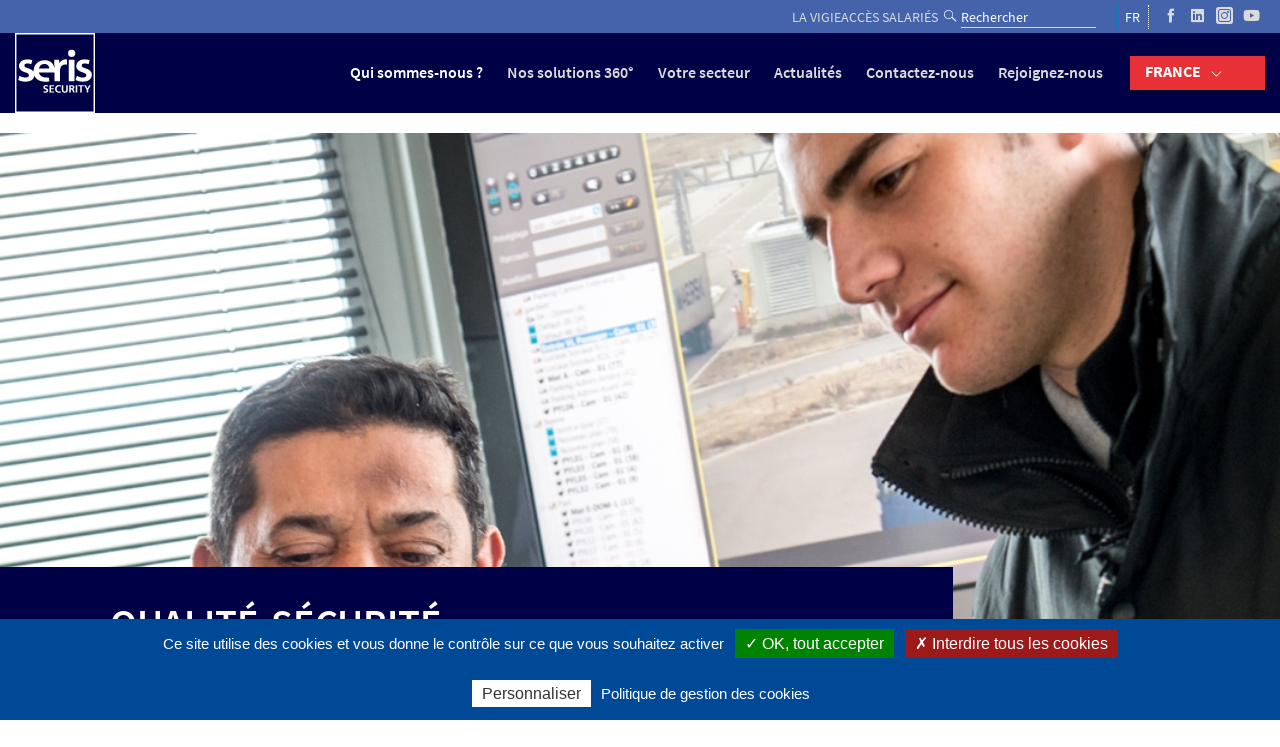

--- FILE ---
content_type: text/html; charset=utf-8
request_url: https://seris.fr/fr/qui-sommes-nous/qualite-securite
body_size: 8999
content:
<!DOCTYPE html>

<html class="no-js" xml:lang="fr" lang="fr" dir="ltr">

<head>

  <meta http-equiv="Content-Type" content="text/html; charset=utf-8" />
<link href="https://seris.fr/fr/qui-sommes-nous/qualite-securite" rel="alternate" hreflang="fr" />
<link rel="shortcut icon" href="https://seris.fr/sites/all/themes/vu_par/favicon.ico" type="image/vnd.microsoft.icon" />
<meta name="description" content="La mise en œuvre d&#039;un système de Management de la Qualité et de la Sécurité fait partie des orientations stratégiques du Groupe SERIS Security, qui doit conforter sa position de leader sur le marché. Dans ce but, SERIS Security s&#039;inscrit dans une démarche de progrès permanent baptisée « Vision 2025 »." />
<meta name="keywords" content="seris, sécurité, sûreté, développement, compétences, sécurité privée, qualité, démarche, valeurs, ambition" />
<link rel="canonical" href="https://seris.fr/fr/qui-sommes-nous/qualite-securite" />
<link rel="shortlink" href="https://seris.fr/fr/node/322" />
<meta property="og:title" content="Qualité-Sécurité" />
<meta property="og:description" content="La mise en œuvre d&#039;un système de Management de la Qualité et de la Sécurité fait partie des orientations stratégiques du Groupe SERIS Security, qui doit conforter sa position de leader sur le marché. Dans ce but, SERIS Security s&#039;inscrit dans une démarche de progrès permanent baptisée « Vision 2025 »." />
<meta property="og:updated_time" content="2025-08-20T17:41:28+02:00" />
<meta property="article:published_time" content="2016-12-19T15:22:24+01:00" />
<meta property="article:modified_time" content="2025-08-20T17:41:28+02:00" />
  <meta name="viewport" content="width=device-width, initial-scale=1.0, minimal-ui">
  <title>Qualité-Sécurité | Seris France</title>

  <style type="text/css" media="all">
@import url("https://seris.fr/sites/all/themes/vu_par/css/base.css?srgo2r");
@import url("https://seris.fr/sites/all/themes/vu_par/css/custom.css?srgo2r");
</style>

  <!--[if IE 8]>
			<link href="/sites/all/themes/vu_par/css/ie8.css" rel="stylesheet" type="text/css" />
		<![endif]-->

  <!-- Typekit -->
  <script src="https://use.typekit.net/liw5cen.js"></script>

  <!-- ModernizR -->
  <script src="/sites/all/themes/vu_par/js/modernizr-2.8.3.min.js"></script>

  <!-- Analytics -->
  <!-- <script>
    (function(i, s, o, g, r, a, m) {
      i['GoogleAnalyticsObject'] = r;
      i[r] = i[r] || function() {
        (i[r].q = i[r].q || []).push(arguments)
      }, i[r].l = 1 * new Date();
      a = s.createElement(o),
        m = s.getElementsByTagName(o)[0];
      a.async = 1;
      a.src = g;
      m.parentNode.insertBefore(a, m)
    })(window, document, 'script', 'https://www.google-analytics.com/analytics.js', 'ga');
    ga('create', 'UA-33537842-2', 'auto');
    ga('require', 'displayfeatures');
    ga('set', 'contentGroup1', '');
    ga('set', 'dimension1', 'fr');
    ga('send', 'pageview');
  </script> -->

  <!-- Facebook Pixel Code -->
  <script>
    !function(f,b,e,v,n,t,s)
    {if(f.fbq)return;n=f.fbq=function(){n.callMethod?
      n.callMethod.apply(n,arguments):n.queue.push(arguments)};
      if(!f._fbq)f._fbq=n;n.push=n;n.loaded=!0;n.version='2.0';
      n.queue=[];t=b.createElement(e);t.async=!0;
      t.src=v;s=b.getElementsByTagName(e)[0];
      s.parentNode.insertBefore(t,s)}(window, document,'script',
      'https://connect.facebook.net/en_US/fbevents.js');
    fbq('init', '151380086823774');
    fbq('track', 'PageView');
  </script>
  <noscript><img height="1" width="1" style="display:none"
                 src="https://www.facebook.com/tr?id=151380086823774&ev=PageView&noscript=1"
    /></noscript>
  <!-- End Facebook Pixel Code -->

</head>

<body class="html not-front not-logged-in no-sidebars page-node page-node- page-node-322 node-type-page-simple domain-serisfr i18n-fr"   data-analytics="UA-33537842-2"
  data-analytics-taggage=""
  data-analytics-language="fr"
  >

  <div id="skip-link">
    <a href="#node" class="element-invisible element-focusable">Go to main content</a>
  </div>

  <div class="preheader">

    <div class="container">

    	<div class="preheader__myseris">

            <div class="menu-block-wrapper menu-block-8 menu-name-menu-my-seris parent-mlid-0 menu-level-1">
  <ul class="menu"><li class="first leaf has-children menu-mlid-1841 la-vigie mid-1841"><a href="/fr/la-vigie">La vigie</a></li>
<li class="last leaf menu-mlid-2142 acc-s-salari-s mid-2142"><a href="https://app.sociabble.com/" target="_blank">Accès salariés</a></li>
</ul></div>

    	</div>

    	<div class="preheader__search">

			<form class="search-form" role="search" action="/fr/qui-sommes-nous/qualite-securite" method="post" id="custom-search-blocks-form-1" accept-charset="UTF-8"><div><div class="form-item form-type-textfield form-item-custom-search-blocks-form-1">
  <input title="Indiquer les termes à rechercher" class="custom-search-box form-text" placeholder="Rechercher" type="text" id="edit-custom-search-blocks-form-1--2" name="custom_search_blocks_form_1" value="" size="15" maxlength="128" />
</div>
<input type="hidden" name="delta" value="1" />
<input type="hidden" name="form_build_id" value="form-2vY5i8JqjRmy5ma7gfFgLQZMoiVMemkNw4aNuXenRQI" />
<input type="hidden" name="form_id" value="custom_search_blocks_form_1" />
<div class="form-actions form-wrapper" id="edit-actions"><input type="submit" id="edit-submit" name="op" value="" class="form-submit" /></div></div></form>
    	</div>

        <div class="preheader__languages">
            <ul class="language-switcher-locale-url"><li class="fr first last active"><a href="/fr/qui-sommes-nous/qualite-securite" class="language-link active" xml:lang="fr" hreflang="fr">FR</a></li>
</ul>        </div>

        
        <div class="preheader__socials">

        	
            <a href="https://www.facebook.com/SerisFrance/" class="facebook" title="Facebook" target="_blank" onclick="ga('send', 'event', 'Clic-Sortant', 'Clic', 'facebook.com');"></a>

            
        	
            <a href="https://www.linkedin.com/company/11028457" class="linkedin" title="Linkedin" target="_blank" onclick="ga('send', 'event', 'Clic-Sortant', 'Clic', 'linkedin.com');"></a>

          
          
            <a href="https://www.instagram.com/serisgroup/" class="instagram" title="Instagram" target="_blank"></a>

          
          
            <a href="https://www.youtube.com/channel/UCS5y2EN6xMadFJdAdXYqMTQ" class="youtube" title="Youtube" target="_blank"></a>

          
        </div>

        
    </div>

</div>

<nav class="header--nav">
        
    <div class="container">

        <a class="header__logo" href="/fr" title="Accueil" rel="home">
            <svg xmlns="http://www.w3.org/2000/svg" width="132" height="132" fill="currentColor" viewBox="0 0 132 132">
  <g clip-path="url(#a)">
    <path d="M84.74 93.175c0 2.088-.66 3.434-2.528 3.434-1.869 0-2.528-1.346-2.528-3.434V86.14h-2.446v7.776c0 3.27 1.841 4.616 4.974 4.616 3.132 0 4.973-1.347 4.973-4.616V86.14h-2.446v7.034ZM72.76 96.61c-2.611 0-4.15-1.87-4.15-4.342 0-2.473 1.567-4.424 4.094-4.424.88 0 1.704.11 2.638.66l.165-2.061c-.88-.357-1.95-.495-2.748-.495-4.149 0-6.677 2.336-6.677 6.512 0 4.177 2.748 6.1 6.677 6.1.935 0 1.869-.165 2.775-.385l-.11-2.033c-.576.303-1.703.495-2.665.495m-23.328-7.089c0-1.319 1.072-1.704 1.924-1.704.852 0 1.703.193 2.473.522l.22-2.005c-.88-.303-1.869-.44-2.913-.44-2.143 0-4.259.99-4.259 3.71 0 4.038 5.33 3.077 5.33 5.385 0 1.099-1.236 1.566-2.17 1.566-.934 0-1.924-.302-2.748-.742l-.22 2.198c1.21.303 1.786.467 3.133.467 2.473 0 4.56-1.016 4.56-3.681 0-4.095-5.33-3.188-5.33-5.304m9.975 3.462h4.34V91.06h-4.34v-2.995h4.753v-1.923h-7.172v12.172h7.2v-1.896h-4.781v-3.435Zm43.413-6.842h-2.445v12.173h2.445V86.141Zm1.347 1.924h3.489v10.249h2.446V88.064h3.489v-1.923h-9.424v1.923Zm18.409-1.924-2.912 5.111-2.885-5.11h-2.858l4.451 7.363v4.809h2.418v-4.809l4.369-7.363h-2.583Zm-29.62 5.194h-.797v-3.27h.797c1.21 0 2.583.11 2.583 1.594 0 1.483-1.374 1.703-2.583 1.703m2.61.962c1.54-.247 2.5-1.429 2.5-2.858 0-3.38-3.132-3.297-5.742-3.297h-2.638V98.34h2.446v-5.055h.77c1.043 0 1.346.357 1.703 1.264l1.456 3.791h2.72l-1.95-4.753c-.248-.55-.633-1.209-1.292-1.264"/>
    <path d="M2.363 129.637h127.274V2.363H2.363v127.274ZM132 132H0V0h132v132Z"/>
    <path d="M97.544 44.128h-8.436c-.275 0-.44.137-.44.44v34.62c0 .303.138.44.44.44h8.436c.275 0 .44-.137.44-.44v-34.62c0-.303-.138-.44-.44-.44Zm-58.06 14.645c.138-.824.413-1.703.797-2.61.385-.907.935-1.703 1.649-2.445.714-.742 1.621-1.347 2.693-1.841 1.071-.495 2.363-.715 3.847-.715 1.62 0 2.967.275 4.011.825 1.044.55 1.841 1.236 2.446 2.033a7.534 7.534 0 0 1 1.264 2.528c.247.88.384 1.621.44 2.225H39.483ZM85.481 43.69c-.384-.083-.742-.165-1.044-.193-.302 0-.714-.027-1.181-.027-1.869 0-3.737.522-5.55 1.593-1.842 1.072-3.298 2.666-4.397 4.836l-.357-5.193c0-.274-.138-.44-.44-.44h-7.364c-.275 0-.44.138-.44.44.083 1.621.165 3.352.22 5.166.055 1.813.083 3.93.083 6.375v1.264c-.083-.44-.193-.88-.302-1.32-.495-1.923-1.374-3.736-2.638-5.412-1.237-1.649-2.94-3.05-5.056-4.177-2.116-1.126-4.781-1.703-7.996-1.703-3.077 0-5.77.522-8.078 1.566s-4.232 2.418-5.77 4.149a17.684 17.684 0 0 0-3.462 5.88 20.085 20.085 0 0 0-1.154 6.677v.604a8.683 8.683 0 0 0-1.017-1.236c-1.676-1.676-4.204-3.078-7.611-4.177-2.198-.714-3.82-1.401-4.891-2.005-1.044-.633-1.594-1.512-1.594-2.666 0-1.016.412-1.84 1.264-2.528.852-.687 2.06-1.016 3.71-1.016 1.648 0 3.187.302 4.588.769.852.275.88.385 1.21.522.411.165.576.055.659-.137l1.648-5.88c.083-.193.028-.385-.22-.495-.687-.33-.769-.385-2.198-.77-1.703-.466-3.627-.659-5.688-.659-2.198 0-4.176.275-5.88.852-1.73.577-3.187 1.374-4.341 2.363-1.182 1.017-2.088 2.198-2.72 3.545a10.22 10.22 0 0 0-.962 4.341c0 2.198.824 4.204 2.5 5.99 1.676 1.786 4.314 3.242 7.914 4.341 2.143.66 3.71 1.347 4.67 2.061.963.687 1.43 1.621 1.43 2.775s-.467 2.006-1.374 2.693c-.907.687-2.418 1.044-4.534 1.044-1.676 0-3.407-.275-5.138-.824-1.759-.55-3.132-1.154-4.122-1.841-.33-.192-.55-.11-.632.22L5.44 77.238c-.082.192 0 .33.22.44 1.429.77 3.133 1.401 5.056 1.896 1.95.494 4.067.742 6.347.742 2.5 0 4.671-.303 6.567-.852 1.896-.577 3.462-1.374 4.699-2.363 1.236-1.017 2.17-2.198 2.802-3.545.44-.962.715-1.978.852-3.05a14.461 14.461 0 0 0 3.682 5.166c1.649 1.511 3.682 2.665 6.1 3.49 2.39.824 5.11 1.236 8.16 1.236 1.1 0 2.199-.027 3.27-.082a19.125 19.125 0 0 0 3.133-.413c.247-.082.357-.247.357-.494l-.934-5.88c0-.193-.165-.275-.495-.275-1.291.137-2.72.22-4.259.22-1.4 0-2.747-.22-4.039-.632a12.888 12.888 0 0 1-3.49-1.704 10.255 10.255 0 0 1-2.637-2.583 7.908 7.908 0 0 1-1.374-3.407h25.306s.193-.055.275-.11v14.096c0 .302.138.44.44.44h8.435c.275 0 .44-.138.44-.44V61.246c0-.33 0-.741.028-1.181 0-.467.082-.88.192-1.264.467-1.923 1.401-3.545 2.775-4.836 1.374-1.291 3.132-1.95 5.303-1.95.962 0 1.841.082 2.665.219l.495-.357v-7.859c0-.192-.083-.302-.275-.357m7.968-16.101a5.957 5.957 0 0 0-5.962 5.962 5.957 5.957 0 0 0 5.962 5.963 5.957 5.957 0 0 0 5.963-5.963 5.957 5.957 0 0 0-5.963-5.962Zm30.61 34.978c-1.676-1.676-4.231-3.05-7.611-4.177-2.198-.714-3.819-1.374-4.891-2.006-1.044-.632-1.566-1.51-1.566-2.665 0-1.017.412-1.84 1.264-2.528.851-.687 2.06-1.016 3.709-1.016s3.187.302 4.589.769c.852.275.879.385 1.209.522.412.165.577.055.659-.137l1.649-5.88c.082-.193.027-.385-.22-.495-.687-.33-.769-.385-2.198-.77-1.731-.467-3.627-.659-5.688-.659-2.198 0-4.176.275-5.88.852-1.731.577-3.16 1.374-4.341 2.363-1.182 1.017-2.089 2.198-2.721 3.544-.659 1.374-.961 2.83-.961 4.342 0 2.198.824 4.204 2.528 5.99 1.676 1.786 4.313 3.242 7.913 4.341 2.143.66 3.709 1.347 4.671 2.061.962.687 1.429 1.621 1.429 2.775s-.467 2.006-1.374 2.693c-.907.687-2.418 1.044-4.534 1.044-1.676 0-3.379-.275-5.138-.824-1.758-.55-3.132-1.154-4.121-1.841-.33-.192-.55-.11-.66.22l-1.786 6.182c-.11.192 0 .33.22.44 1.429.769 3.132 1.4 5.056 1.895 1.951.495 4.066.742 6.374.742 2.501 0 4.671-.302 6.567-.851 1.896-.577 3.463-1.374 4.699-2.363 1.236-1.017 2.171-2.199 2.803-3.545.632-1.374.934-2.83.934-4.424 0-2.72-.824-4.946-2.501-6.622"/>
  </g>
  <defs>
    <clipPath id="a">
      <path d="M0 0h132v132H0z"/>
    </clipPath>
  </defs>
</svg>        </a>
    
            
<ul class="header__menu"><li class="first expanded active-trail menu-mlid-847 qui-sommes-nous- mid-847"><a href="/fr/qui-sommes-nous" class="active-trail">Qui sommes-nous ?</a><ul class="header__menu"><li class="first leaf menu-mlid-937 pr-sentation mid-937"><a href="/fr/qui-sommes-nous/presentation">Présentation</a></li>
<li class="leaf menu-mlid-1062 nos-implantations mid-1062"><a href="/fr/qui-sommes-nous/nos-implantations">Nos implantations</a></li>
<li class="leaf menu-mlid-2250 notre-d-marche-rse mid-2250"><a href="/fr/notre-demarche-rse">Notre démarche RSE</a></li>
<li class="last leaf active-trail active menu-mlid-1053 qualit--s-curit- mid-1053"><a href="/fr/qui-sommes-nous/qualite-securite" class="active-trail active">Qualité-Sécurité</a></li>
</ul></li>
<li class="expanded menu-mlid-796 nos-solutions-360- mid-796"><a href="/fr/nos-solutions-de-surete-securite-360deg">Nos solutions 360°</a><ul class="header__menu"><li class="first leaf menu-mlid-2247 surveillance-humaine mid-2247"><a href="https://seris.fr/fr/surveillance-humaine">Surveillance humaine</a></li>
<li class="leaf menu-mlid-2238 s-ret-a-roportuaire mid-2238"><a href="/fr/nos-solutions-de-surete-securite-360deg/surete-aeroportuaire">Sûreté aéroportuaire</a></li>
<li class="leaf menu-mlid-2254 s-curit-rapproch-e mid-2254"><a href="/fr/nos-solutions-de-surete-securite-360deg/securite-rapprochee">Sécurité rapprochée</a></li>
<li class="leaf menu-mlid-2237 ing-nierie-s-ret- mid-2237"><a href="/fr/nos-solutions-de-surete-securite-360deg/ingenierie-surete">Ingénierie Sûreté</a></li>
<li class="leaf menu-mlid-1271 s-curit-incendie mid-1271"><a href="/fr/nos-solutions-de-surete-securite-360deg/surveillance-humaine/securite-incendie">Sécurité incendie</a></li>
<li class="leaf has-children menu-mlid-2248 technologies mid-2248"><a href="/fr/nos-solutions-de-surete-securite-360deg/technologies">Technologies</a></li>
<li class="leaf menu-mlid-2240 t-l-surveillance mid-2240"><a href="/fr/nos-solutions-de-surete-securite-360deg/telesurveillance">Télésurveillance</a></li>
<li class="leaf menu-mlid-1976 s-curit-mobile mid-1976"><a href="/fr/nos-solutions/securite-mobile">Sécurité mobile</a></li>
<li class="leaf menu-mlid-2197 services mid-2197"><a href="https://seris.fr/fr/services">Services</a></li>
<li class="leaf menu-mlid-1273 s-ret-cynophile mid-1273"><a href="/fr/nos-solutions-de-surete-securite-360deg/surete-cynophile">Sûreté cynophile</a></li>
<li class="last leaf menu-mlid-2234 formations mid-2234"><a href="/fr/nos-solutions-de-surete-securite-360deg/formations">Formations</a></li>
</ul></li>
<li class="expanded menu-mlid-854 votre-secteur mid-854"><a href="/fr/votre-secteur-france" title="Votre secteur">Votre secteur</a><ul class="header__menu"><li class="first leaf menu-mlid-1984 a-roports mid-1984"><a href="/fr/votre-secteur-france/aeroports">Aéroports</a></li>
<li class="leaf menu-mlid-1985 ports mid-1985"><a href="/fr/votre-secteur-france/ports">Ports</a></li>
<li class="leaf menu-mlid-1986 sites-industriels-et-nucl-aires mid-1986"><a href="/fr/votre-secteur-france/sites-industriels-et-nucleaires">Sites industriels et nucléaires</a></li>
<li class="leaf menu-mlid-1987 distribution mid-1987"><a href="/fr/votre-secteur-france/distribution">Distribution</a></li>
<li class="leaf menu-mlid-1988 ev-nementiel mid-1988"><a href="/fr/votre-secteur-france/evenementiel">Evénementiel</a></li>
<li class="last leaf has-children menu-mlid-1307 tertiaire mid-1307"><a href="/fr/votre-secteur-france/tertiaire">Tertiaire</a></li>
</ul></li>
<li class="collapsed menu-mlid-1278 hidden actualit-s mid-1278"><a href="/fr/actualites-seris-france">Actualités</a></li>
<li class="leaf menu-mlid-1267 contactez-nous mid-1267"><a href="/fr/contactez-nous">Contactez-nous</a></li>
<li class="last collapsed menu-mlid-871 rejoignez-nous mid-871"><a href="/fr/rejoignez-nous-france" title="Rejoignez-nous">Rejoignez-nous</a></li>
</ul>		


        <button class="burger" id="burger"><span class="text">MENU</span><span class="lines"></span></button>

        <div class="countries__selector"><p class="countries__selector__title"><a href="">France</a></p><ul class="countries__selector__list"><li><a href="https://seris-group.com">Groupe Seris</a></li><li><a href="https://seris.be">Belgique</a></li><li><a href="https://seris.nl">Pays-Bas</a></li><li><a href="https://seris.lu">Luxembourg</a></li><li><a href="https://seris.pl" target="_blank">Pologne</a></li></ul></div>
    </div>

</nav>

<header id="header" class="header">

    <div class="hero">
        
        <div class="header__bg" style="background-image:url(    https://seris.fr/sites/default/files/styles/heading/public/heading/solution-formation-audit-management_0.jpg?itok=NwhVIhlF    );"></div>



        <div class="header__overlay"></div>
        <div class="header__title"></div>
    </div>

    <div class="header__link">  </div>

</header>

<main class="main">
    
    <article id="node" itemscope itemtype="http://schema.org/Article">

        <div class="container">

            <header class="article__header">
                
                <h1 class="title title1">
            
                    Qualité-Sécurité         
                
                </h1>

            </header>        
            
            <p class="breadcrumb" itemscope itemtype="http://schema.org/BreadcrumbList"><span itemprop="itemListElement"><a href="/fr">Accueil</a></span><span class="sep">></span><span itemprop="itemListElement"><a href="/fr/qui-sommes-nous">Qui sommes-nous ?</a></span><span class="sep">></span><span itemprop="itemListElement">Qualité-Sécurité</span></p>
            <div class="article__content">

                
                    <p><strong>La mise en œuvre d'un système de Management de la Qualité et de la Sécurité fait partie des orientations stratégiques du Groupe SERIS Security, qui doit conforter sa position de leader sur le marché. Dans ce but, SERIS Security s'inscrit dans une démarche de progrès permanent baptisée « Vision 2025 ».</strong></p>

<ul>
	<li>Positionner le client au cœur des préoccupations de l'entreprise,</li>
	<li>Encourager les initiatives en faveur du développement durable,</li>
	<li>Promouvoir l'égalité des chances et la diversité,</li>
	<li>Former, sensibiliser nos collaborateurs, favoriser leur épanouissement,</li>
	<li>Revaloriser nos métiers,</li>
	<li>Développer nos process et nos méthodes dans une exigence permanente d'éthique, de respect de la législation, de préservation et de prévention en matière de santé et de sécurité.</li>
</ul>

<p>L'ensemble des équipes s'implique dans cette démarche Qualité-Sécurité afin d'assurer la réussite de la Politique engagée.</p>

<p> </p>

<p><img alt="Politique qualité Vision 2025 Seris France" src="/sites/default/files/pages/politique-qualite-vision-2025_0.png" style="height:397px; width:800px" /></p>

<h2><strong>Nos certifications :</strong></h2>

<ul>
	<li><strong>ISO 9 001</strong> : 2015 - Direction Générale, SERIS Security (surveillance et télésurveillance), SERIS Academy</li>
	<li><strong>ISO 37 001</strong> : toutes les filiales SERIS en France - Audit <a href="https://www.eurocompliance.com/seris-france-liste-des-sites-dans-le-perimetre/" target="_blank">EuroCompliance</a></li>
	<li><strong>MASE</strong> - France Chimie v2014 (Manuel d'Amélioration Sécurité des Entreprises) 9 agences SERIS Security concernées</li>
	<li><strong>CEFRI </strong>- E (Comité Français des Entreprises pour la Formation et le suivi du personnel travaillant sous Rayonnements Ionisants) N° certification :1104 E</li>
	<li><strong>APSAD P5</strong>, <strong>(référentiel I31) N° de certification 137.97.31 - </strong>Assemblée Pléinière des Sociétés d'Assurances Dommages : SERIS Monitoring</li>
	<li><strong><a href="https://recognition.ecovadis.com/arCyFMCIbkufC6DVqNZ6Hg" target="_blank">Ecovadis Gold</a></strong> - Evaluation de notre démarche RSE. +12 points par rapport à 2024</li>
</ul>

<p> </p>

<p> </p>
                
            </div>

            
            <aside class="article__sidebar">

                    
        <a class="block1 block" href="/fr/contactez-nous">	
	<img src="https://seris.fr/sites/default/files/styles/bloc_contact/public/sidebar/sidebar.jpg?itok=EKSfo_lv" width="320" height="220" alt="une hôtesse de Seris Security au téléphone" />
	<div class="block1__infos">
		
		<h3 class="block1__title">Contactez-nous</h3>
		
		<div class="block1__content">
			
			
		</div>

	</div>

</a>

<div class="block block2">
	
	<h2 class="sidebar__block__title">Actualités</h2>
	
	
        <a class="news news--block" href="/fr/voeux-2026-seris-france-50-ans-dengagement-au-service-de-la-securite">

	<img src="https://seris.fr/sites/default/files/styles/news_sidebar/public/news/actu-web-voeux_2026.png?itok=9j8Fx350" width="320" height="180" alt="" />	

	<div class="news--block__metas">

		janvier 2026
	</div>

	<h3 class="news--block__title">Vœux 2026 : SERIS France, 50 ans d’engagement au service de la sécurité</h3>

	<p class="more">Lire la suite</p>

</a>



</div><div class="block">
	
	<h2 class="sidebar__block__title">Actualités</h2>
	
	
        <a class="news news--block" href="/fr/seris-security-reaffirme-son-engagement-pour-linclusion-lors-de-la-semaine-europeenne-pour-lemploi">

	<img src="https://seris.fr/sites/default/files/styles/news_sidebar/public/news/actu-seeph.png?itok=ED-b6CWN" width="320" height="180" alt="" />	

	<div class="news--block__metas">

		Novembre 2025
	</div>

	<h3 class="news--block__title">SERIS Security réaffirme son engagement pour l’inclusion lors de la Semaine Européenne pour l’Emploi des Personnes Handicapées (SEEPH)</h3>

	<p class="more">Lire la suite</p>

</a>



</div>
            


            </aside>

                    
        </div>            

        
    </article>
    
</main>


<footer class="footer">

    <div class="container">

    	<div class="footer__menu">

    		
	    	<h3 class="footer__menu__title">Seris France</h3>

	            <ul class="menu"><li class="first leaf mentions-l-gales mid-1252"><a href="/fr/mentions-legales-seris-france" title="Mentions légales">Mentions légales</a></li>
<li class="last leaf donn-es-personnelles mid-1777"><a href="/fr/donnees-personnelles">Données personnelles</a></li>
</ul>
			
        <a class="download link-plaquette" target="_blank" href="https://seris.fr/sites/default/files/plaquettes/plaquette-seris-france.pdf" onclick="ga('send', 'event', 'Download', 'Plaquette', 'plaquette-seris-france.pdf');">Télécharger la plaquette</a>


	        <p class="legal">&copy; Seris France 2026</p>

	    </div>

		
		
			
		
    </div>

</footer>

  <!-- <script src="https://maps.googleapis.com/maps/api/js?key=AIzaSyCWUR4w12D0qKjbAhEl-q005tEQ3GDVbMg"></script> -->

  <script type="text/javascript" src="https://seris.fr/sites/all/modules/contrib/jquery_update/replace/jquery/1.10/jquery.min.js?v=1.10.2"></script>
<script type="text/javascript" src="https://seris.fr/misc/jquery-extend-3.4.0.js?v=1.10.2"></script>
<script type="text/javascript" src="https://seris.fr/misc/jquery.once.js?v=1.2"></script>
<script type="text/javascript" src="https://seris.fr/misc/drupal.js?srgo2r"></script>
<script type="text/javascript" src="https://seris.fr/sites/default/files/languages/fr_S5VQDgBa5CgYHJ3mkardXbkersuCLUamM4BcSek-WyU.js?srgo2r"></script>
<script type="text/javascript" src="https://seris.fr/sites/all/themes/vu_par/js/vendor/jquery.bxslider.min.js?srgo2r"></script>
<script type="text/javascript" src="https://seris.fr/sites/all/themes/vu_par/js/vendor/markerclusterer.min.js?srgo2r"></script>
<script type="text/javascript" src="https://seris.fr/sites/all/themes/vu_par/js/main.js?srgo2r"></script>
<script type="text/javascript">
<!--//--><![CDATA[//><!--
jQuery.extend(Drupal.settings, {"basePath":"\/","pathPrefix":"fr\/","ajaxPageState":{"theme":"vu_par","theme_token":"iRTXZEODzcdWxv6ywQZGz4ahHCEihE1366tmNQSm3Ws","js":{"sites\/all\/modules\/contrib\/jquery_update\/replace\/jquery\/1.10\/jquery.min.js":1,"misc\/jquery-extend-3.4.0.js":1,"misc\/jquery.once.js":1,"misc\/drupal.js":1,"public:\/\/languages\/fr_S5VQDgBa5CgYHJ3mkardXbkersuCLUamM4BcSek-WyU.js":1,"sites\/all\/themes\/vu_par\/js\/vendor\/jquery.bxslider.min.js":1,"sites\/all\/themes\/vu_par\/js\/vendor\/markerclusterer.min.js":1,"sites\/all\/themes\/vu_par\/js\/main.js":1},"css":{"sites\/all\/themes\/vu_par\/css\/base.css":1,"sites\/all\/themes\/vu_par\/css\/custom.css":1}},"custom_search":{"form_target":"_self","solr":0},"urlIsAjaxTrusted":{"\/fr\/qui-sommes-nous\/qualite-securite":true}});
//--><!]]>
</script>


  <!-- <script src="/sites/all/themes/vu_par/js/card.js"></script> -->

<script type="text/javascript" src="/sites/all/themes/vu_par/vendor/tarteaucitron/tarteaucitron.js"></script>

<!-- code insight Linkedin -->
<script type="text/javascript"> _linkedin_partner_id = "2986692"; window._linkedin_data_partner_ids = window._linkedin_data_partner_ids || []; window._linkedin_data_partner_ids.push(_linkedin_partner_id); </script><script type="text/javascript"> (function(){var s = document.getElementsByTagName("script")[0]; var b = document.createElement("script"); b.type = "text/javascript";b.async = true; b.src = "https://snap.licdn.com/li.lms-analytics/insight.min.js"; s.parentNode.insertBefore(b, s);})(); </script> <noscript> <img height="1" width="1" style="display:none;" alt="" src="https://px.ads.linkedin.com/collect/?pid=2986692&fmt=gif" /> </noscript>
<!-- End code insight Linkedin -->

<!-- Facebook Pixel Code -->
<script>
!function(f,b,e,v,n,t,s)
{if(f.fbq)return;n=f.fbq=function(){n.callMethod?
n.callMethod.apply(n,arguments):n.queue.push(arguments)};
if(!f._fbq)f._fbq=n;n.push=n;n.loaded=!0;n.version='2.0';
n.queue=[];t=b.createElement(e);t.async=!0;
t.src=v;s=b.getElementsByTagName(e)[0];
s.parentNode.insertBefore(t,s)}(window,document,'script',
"https://connect.facebook.net/en_US/fbevents.js");
fbq('init', '718121452405708');
fbq('track', 'PageView');
</script>
<noscript>
<img height="1" width="1"
src="https://www.facebook.com/tr?id=718121452405708&ev=PageView
&noscript=1"/>
</noscript>
<!-- End Facebook Pixel Code -->


<script type="text/javascript">
tarteaucitronForceLanguage = document.documentElement.lang;
tarteaucitron.init({
  "privacyUrl": "/fr/mentions-legales-seris-france", /* Privacy policy url */

  "hashtag": "#privacy", /* Open the panel with this hashtag */
  "cookieName": "privacy", /* Cookie name */

  "orientation": "bottom", /* Banner position (top - bottom) */
  "showAlertSmall": true, /* Show the small banner on bottom right */
  "cookieslist": true, /* Show the cookie list */

  "adblocker": false, /* Show a Warning if an adblocker is detected */
  "AcceptAllCta" : true, /* Show the accept all button when highPrivacy on */
  "highPrivacy": true, /* Disable auto consent */
  "handleBrowserDNTRequest": false, /* If Do Not Track == 1, disallow all */

  "removeCredit": true, /* Remove credit link */
  "moreInfoLink": false, /* Show more info link */
  "useExternalCss": false, /* If false, the tarteaucitron.css file will be loaded */

  //"cookieDomain": ".my-multisite-domaine.fr", /* Shared cookie for multisite */

  "readmoreLink": "/cookiespolicy", /* Change the default readmore link */

  "mandatory": false, /* Show a message about mandatory cookies */
});

// Google Analytics
tarteaucitron.user.analyticsUa = document.body.dataset.analytics;
tarteaucitron.user.analyticsMore = function () {
    /* add here your optionnal ga.push() */
  // ga('create', 'UA-33537842-2', 'auto');
  // ga('require', 'displayfeatures');
  // ga('set', 'contentGroup1', document.body.dataset.analyticsTaggage);
  // ga('set', 'dimension1', document.body.dataset.analyticsLanguage);
  // ga('send', 'pageview');
};
(tarteaucitron.job = tarteaucitron.job || []).push('analytics');

// Google Maps
tarteaucitron.user.googlemapsKey = 'AIzaSyCWUR4w12D0qKjbAhEl-q005tEQ3GDVbMg';
(tarteaucitron.job = tarteaucitron.job || []).push('googlemaps');

</script>

</body>

</html>


--- FILE ---
content_type: text/css
request_url: https://seris.fr/sites/all/themes/vu_par/css/base.css?srgo2r
body_size: 16651
content:
html,body,div,span,applet,object,iframe,h1,h2,h3,h4,h5,h6,p,blockquote,pre,a,abbr,acronym,address,big,cite,code,del,dfn,em,img,ins,kbd,q,s,samp,small,strike,strong,sub,sup,tt,var,b,u,i,center,dl,dt,dd,ol,ul,li,fieldset,form,label,legend,table,caption,tbody,tfoot,thead,tr,th,td,article,aside,canvas,details,embed,figure,figcaption,footer,header,hgroup,menu,nav,output,ruby,section,summary,time,mark,audio,video{margin:0;padding:0;border:0;font:inherit;font-size:100%;vertical-align:baseline}html{line-height:1}ol,ul{list-style:none}table{border-collapse:collapse;border-spacing:0}caption,th,td{text-align:left;font-weight:normal;vertical-align:middle}q,blockquote{quotes:none}q:before,q:after,blockquote:before,blockquote:after{content:"";content:none}a img{border:none}article,aside,details,figcaption,figure,footer,header,hgroup,main,menu,nav,section,summary{display:block}*,*:before,*:after{box-sizing:border-box}.bx-wrapper{position:relative;margin:0 auto 60px;padding:0;*zoom:1;-ms-touch-action:pan-y;touch-action:pan-y}.bx-wrapper img{max-width:100%;display:block}.bxslider{margin:0;padding:0}ul.bxslider{list-style:none}.bx-viewport{-webkit-transform:translatez(0)}.bx-wrapper{-moz-box-shadow:0 0 5px #ccc;-webkit-box-shadow:0 0 5px #ccc;box-shadow:0 0 5px #ccc;border:5px solid #fff;background:#fff}.bx-wrapper .bx-pager,.bx-wrapper .bx-controls-auto{position:absolute;bottom:-30px;width:100%}.bx-wrapper .bx-loading{min-height:50px;height:100%;width:100%;position:absolute;top:0;left:0;z-index:2000}.bx-wrapper .bx-prev{left:10px}.bx-wrapper .bx-next{right:10px}.bx-wrapper .bx-controls-direction a{position:absolute;outline:0;text-indent:-9999px;z-index:9999}.bx-wrapper .bx-controls-direction a.disabled{display:none}.bx-wrapper .bx-controls-auto{text-align:center}.bx-wrapper .bx-controls-auto .bx-start{display:block;text-indent:-9999px;width:10px;height:11px;outline:0;background:url("../img/vendors/bxslider/controls.png") -86px -11px no-repeat;margin:0 3px}.bx-wrapper .bx-controls-auto .bx-start:hover,.bx-wrapper .bx-controls-auto .bx-start.active,.bx-wrapper .bx-controls-auto .bx-start:focus{background-position:-86px 0}.bx-wrapper .bx-controls-auto .bx-stop{display:block;text-indent:-9999px;width:9px;height:11px;outline:0;background:url("../img/vendors/bxslider/controls.png") -86px -44px no-repeat;margin:0 3px}.bx-wrapper .bx-controls-auto .bx-stop:hover,.bx-wrapper .bx-controls-auto .bx-stop.active,.bx-wrapper .bx-controls-auto .bx-stop:focus{background-position:-86px -33px}.bx-wrapper .bx-controls.bx-has-controls-auto.bx-has-pager .bx-pager{text-align:left;width:80%}.bx-wrapper .bx-controls.bx-has-controls-auto.bx-has-pager .bx-controls-auto{right:0;width:35px}.bx-wrapper .bx-caption{position:absolute;bottom:0;left:0;background:#666;background:rgba(80,80,80,0.75);width:100%}.bx-wrapper .bx-caption span{color:#fff;font-family:Arial;display:block;font-size:0.85em;padding:10px}@font-face{font-family:'icomoon';src:url("fonts/icomoon.eot?ffbuaq");src:url("fonts/icomoon.eot?ffbuaq#iefix") format("embedded-opentype"),url("fonts/icomoon.ttf?ffbuaq") format("truetype"),url("fonts/icomoon.woff?ffbuaq") format("woff"),url("fonts/icomoon.svg?ffbuaq#icomoon") format("svg");font-weight:normal;font-style:normal}[class^='icon-'],[class*=' icon-']{font-family:'icomoon' !important;speak:none;font-style:normal;font-weight:normal;font-variant:normal;text-transform:none;line-height:1;-webkit-font-smoothing:antialiased;-moz-osx-font-smoothing:grayscale}.icon-quotes:before{content:'\e907'}.icon-roundarrow:before{content:'\e906'}.icon-arrow:before{content:'\e899'}.icon-instagram:before,.preheader__socials a.instagram:before,.node-type-page-home .home__block1 .home__socials a.instagram:before,.node-type-page-home-pays .home__block1 .home__socials a.instagram:before{content:'\e900'}.icon-facebook:before,.preheader__socials a.facebook:before,.node-type-page-home .home__block1 .home__socials a.facebook:before,.node-type-page-home-pays .home__block1 .home__socials a.facebook:before{content:'\e901'}.icon-linkedin:before,.preheader__socials a.linkedin:before,.node-type-page-home .home__block1 .home__socials a.linkedin:before,.node-type-page-home-pays .home__block1 .home__socials a.linkedin:before{content:'\e902'}.icon-search:before{content:'\e903'}.icon-youtube:before,.preheader__socials a.youtube:before,.node-type-page-home .home__block1 .home__socials a.youtube:before,.node-type-page-home-pays .home__block1 .home__socials a.youtube:before{content:'\e905'}.article__content select,.article__content input[type='text'],.article__content input[type='email'],.article__content input[type='password']{font-family:"source-sans-pro",sans-serif;transition:all 500ms;background:#fff;color:#58585a;display:block;line-height:1.875em;padding:.625em 1.07143em;width:100%;appearance:none;box-shadow:none;border:.0625em solid rgba(134,134,134,0.6);font-size:1em;border-radius:0}.article__content select:focus,.article__content input[type='text']:focus,.article__content input[type='email']:focus,.article__content input[type='password']:focus{outline-color:rgba(68,99,171,0.2);-moz-box-shadow:0px 0px 2px rgba(68,99,171,0.6);-webkit-box-shadow:0px 0px 2px rgba(68,99,171,0.6);box-shadow:0px 0px 2px rgba(68,99,171,0.6)}.article__content select.error,.article__content input[type='text'].error,.article__content input[type='email'].error,.article__content input[type='password'].error{border-color:#c10000}.article__content .form-actions{clear:both}.article__content .webform-component{margin-bottom:.9375em;color:#5e5d5d}.article__content .webform-component.webform-container-inline label{position:absolute;width:1px;height:1px;padding:0;margin:-1px;overflow:hidden;clip:rect(0, 0, 0, 0);border:0}.article__content .webform-component input[type='text'],.article__content .webform-component input[type='email'],.article__content .webform-component textarea{width:100%;color:#5e5d5d}.article__content .webform-component--mandatory p{font-size:.75em}.article__content .field-left,.article__content .field-right{float:left;width:50%}.article__content .field-left{padding-right:1.25em}.article__content .field-right{padding-left:1.25em}.article__content .field-full{clear:both;display:block;width:100%}.article__content .form-textarea-wrapper{width:100%}.article__content .form-textarea-wrapper textarea{height:200px}.article__content .webform-component-select{float:left;position:relative;clear:both}.article__content .webform-component-select label{position:absolute;width:1px;height:1px;padding:0;margin:-1px;overflow:hidden;clip:rect(0, 0, 0, 0);border:0}.article__content select{background-color:#f5f5f5;height:3.57143em}.article__content .form-type-radio{margin-right:1.07143em;display:inline-block}.article__content .form-type-radio input[type='radio']{display:none}.article__content .form-type-radio label:before{content:'';display:inline-block;width:1.28571em;height:1.28571em;border-radius:50%;background:#9e9e9e;border:.35714em solid #9e9e9e;margin-right:.71429em;vertical-align:top}.article__content .form-type-radio input:checked+label:before{background:#e7e7e7}.article__content .webform-component-file .form-managed-file{margin:.625em 0}.article__content .webform-component-file .form-managed-file input[type='submit']{display:none}.article__content .webform-component-file .form-managed-file input[type='file']::-webkit-file-upload-button{font-family:"source-sans-pro",sans-serif;transition:all 500ms;background:#fff;color:#58585a;display:block;line-height:1.875em;padding:.625em .9375em;border:.0625em solid rgba(134,134,134,0.6);font-size:1em;border-radius:0}.article__content .webform-component-file .description{font-style:italic;color:rgba(88,88,90,0.6);font-size:.875em;font-weight:400;line-height:1.1}.article__content textarea{font-family:"proxima-nova",sans-serif;transition:all 500ms;background:#fff;color:#58585a;display:block;padding:.625em .9375em;width:100%;appearance:none;box-shadow:none;border:1px solid rgba(134,134,134,0.6);font-size:1em;border-radius:0}.article__content textarea.error{border-color:#c10000}.article__content textarea:focus{outline-color:#4463ab;-moz-box-shadow:0px 0px 2px rgba(68,99,171,0.6);-webkit-box-shadow:0px 0px 2px rgba(68,99,171,0.6);box-shadow:0px 0px 2px rgba(68,99,171,0.6)}.article__content fieldset{margin-top:2.5em}.article__content legend{color:#58585a;font-family:"proxima-nova",sans-serif;font-weight:400;text-transform:uppercase;color:#4463ab;font-size:1.5em;line-height:1.3;margin:2.70833em 0 1em;position:relative;clear:both}.article__content legend:before{content:'';width:1.33333em;height:.20833em;background:#e73137;top:.25em;left:-3.9375em;position:absolute}.article__content *[placeholder],.article__content input::-webkit-input-placeholder,.article__content textarea::-webkit-input-placeholder{color:#58585a}.article__content .submit-wrapper{display:inline-block;background:#4463ab;border-radius:0;color:#fff;display:inline-block;border:2px solid #4463ab;transition:all 0.3s cubic-bezier(0, 0, 0.2, 1);cursor:pointer;font-size:1em;line-height:1.25em;text-decoration:none;position:relative;margin-top:.625em}.article__content .submit-wrapper:hover,.article__content .submit-wrapper:focus{background:transparent;color:#4463ab}.article__content .submit-wrapper:hover:after,.article__content .submit-wrapper:focus:after{-moz-transform:translate3d(5px, 0, 0);-ms-transform:translate3d(5px, 0, 0);-webkit-transform:translate3d(5px, 0, 0);transform:translate3d(5px, 0, 0)}.article__content .submit-wrapper input{background:none;border:none;padding:20px 50px 20px 20px}.article__content .submit-wrapper:after{-moz-transition:-moz-transform .3s cubic-bezier(0, 0, 0.2, 1);-o-transition:-o-transform .3s cubic-bezier(0, 0, 0.2, 1);-webkit-transition:-webkit-transform .3s cubic-bezier(0, 0, 0.2, 1);transition:transform .3s cubic-bezier(0, 0, 0.2, 1);transform:translate3d(0, 0, 0);content:'';-webkit-mask:url("data:image/svg+xml,%3Csvg xmlns='http://www.w3.org/2000/svg' viewBox='0 0 63 64'%3E%3Cpath fill='%23fff' d='M62.2 0v63h-8.4V0z'/%3E%3Cpath fill='%23fff' d='M60.1 54.6H1.3V63h58.8z'/%3E%3Cpath fill='%23fff' d='m7.4 0 52.7 52.7-7.4 7.4L0 7.4z'/%3E%3C/svg%3E") no-repeat 50% 50%/cover;mask:url("data:image/svg+xml,%3Csvg xmlns='http://www.w3.org/2000/svg' viewBox='0 0 63 64'%3E%3Cpath fill='%23fff' d='M62.2 0v63h-8.4V0z'/%3E%3Cpath fill='%23fff' d='M60.1 54.6H1.3V63h58.8z'/%3E%3Cpath fill='%23fff' d='m7.4 0 52.7 52.7-7.4 7.4L0 7.4z'/%3E%3C/svg%3E") no-repeat 50% 50%/cover;vertical-align:baseline;width:0.6em;height:0.6em;background-color:currentColor;color:inherit;display:inline-block;margin-inline:0.5em;pointer-events:none}.article__content div.captcha{*zoom:1;clear:both;display:block;padding:1.25em 0}.article__content div.captcha:after{content:"";display:table;clear:both}@media screen and (max-width: 700px){.article__content .field-left,.article__content .field-right{float:none;width:100%;clear:both;padding-left:0;padding-right:0}}.messages{color:#4463ab;border:1px solid;border-color:#4463ab;font-size:14px;line-height:1.1875em;margin-bottom:30px;padding:15px}.messages h2.element-invisible{display:none}.messages.status p{color:#4463ab}.messages strong{font-weight:bold}.messages em{font-style:italic}.messages.error{color:#e73137;border-color:#e73137}#skip-link{margin-top:0;position:absolute;left:0;top:0;width:auto;z-index:1001}#skip-link a,#skip-link a:link,#skip-link a:visited{display:block;background:#444;color:#fff;font-size:0.94em;padding:1px 10px 2px 10px;text-decoration:none;padding:15px 25px}.element-invisible{position:absolute !important;clip:rect(1px 1px 1px 1px);clip:rect(1px, 1px, 1px, 1px);overflow:hidden;height:1px}.element-invisible.element-focusable:active,.element-invisible.element-focusable:focus{position:static !important;clip:auto;overflow:visible;height:auto}.container{max-width:1280px;margin:0 auto;padding:0 15px}.container--small{max-width:960px}a.btn,.content .btn,input[type='submit']{background:#4463ab;border-radius:0;padding:20px;color:#fff;display:inline-block;border:2px solid #4463ab;transition:all 0.3s cubic-bezier(0, 0, 0.2, 1);cursor:pointer;font-size:1em;line-height:1.25em;text-decoration:none}a.btn:hover,a.btn:focus,.content .btn:hover,.content .btn:focus,input[type='submit']:hover,input[type='submit']:focus{background:transparent;color:#4463ab}.more:hover:after,.node-type-page-home .home__block1 .home__map__content>p>a:hover:after,.more:focus:after,.node-type-page-home .home__block1 .home__map__content>p>a:focus:after{transform:translate3d(5px, 0, 0)}.more::after,.node-type-page-home .home__block1 .home__map__content>p>a::after{-moz-transition:-moz-transform .3s cubic-bezier(0, 0, 0.2, 1);-o-transition:-o-transform .3s cubic-bezier(0, 0, 0.2, 1);-webkit-transition:-webkit-transform .3s cubic-bezier(0, 0, 0.2, 1);transition:transform .3s cubic-bezier(0, 0, 0.2, 1);transform:translate3d(0, 0, 0);content:'';-webkit-mask:url("data:image/svg+xml,%3Csvg xmlns='http://www.w3.org/2000/svg' viewBox='0 0 63 64'%3E%3Cpath fill='%23fff' d='M62.2 0v63h-8.4V0z'/%3E%3Cpath fill='%23fff' d='M60.1 54.6H1.3V63h58.8z'/%3E%3Cpath fill='%23fff' d='m7.4 0 52.7 52.7-7.4 7.4L0 7.4z'/%3E%3C/svg%3E") no-repeat 50% 50%/cover;mask:url("data:image/svg+xml,%3Csvg xmlns='http://www.w3.org/2000/svg' viewBox='0 0 63 64'%3E%3Cpath fill='%23fff' d='M62.2 0v63h-8.4V0z'/%3E%3Cpath fill='%23fff' d='M60.1 54.6H1.3V63h58.8z'/%3E%3Cpath fill='%23fff' d='m7.4 0 52.7 52.7-7.4 7.4L0 7.4z'/%3E%3C/svg%3E") no-repeat 50% 50%/cover;vertical-align:baseline;width:0.6em;height:0.6em;background-color:currentColor;color:inherit;display:inline-block;margin-inline:0.5em}.bx-slider{position:relative;margin:15px 0}.bx-wrapper{box-shadow:none;padding:0;border:none}html,body{font-size:100%}body{background:#fff;color:#58585a;font-family:"source-sans-pro",sans-serif;line-height:1.4em;position:relative;-webkit-font-smoothing:antialiased;-moz-osx-font-smoothing:grayscale}body.toolbar-drawer,body.toolbar{padding-top:0}a{color:inherit;text-decoration:none}#node>.container{*zoom:1}#node>.container:after{content:"";display:table;clear:both}#node .article__content{width:75%;float:left}#node .article__sidebar{width:25%;float:left;padding-left:1.875em}.breadcrumb{font-family:"proxima-nova",sans-serif;font-size:.75em;color:#4463ab;text-align:right;position:relative;top:-1.91667em;margin-bottom:2.91667em}.breadcrumb .sep{display:inline-block;margin:0 .25em}.breadcrumb a{-moz-transition:color .3s cubic-bezier(0, 0, 0.2, 1);-o-transition:color .3s cubic-bezier(0, 0, 0.2, 1);-webkit-transition:color .3s cubic-bezier(0, 0, 0.2, 1);transition:color .3s cubic-bezier(0, 0, 0.2, 1)}.breadcrumb a:hover,.breadcrumb a:focus{color:#000046}@media screen and (max-width: 960px){#node>.container{*zoom:1}#node>.container:after{content:"";display:table;clear:both}#node .article__content{width:100%;float:none}#node .article__sidebar{width:100%;float:none;padding-left:0}#node .article__sidebar .block{width:50%;float:left}#node .article__sidebar .block1{padding-right:.9375em}#node .article__sidebar .block2{padding-left:.9375em}}@media screen and (max-width: 460px){#node .article__sidebar .block{width:100%;float:none}#node .article__sidebar .block1{padding-right:0}#node .article__sidebar .block2{padding-left:0}}.preheader{background:#4463ab;color:#fff;padding:.3125em 0;position:fixed;top:0;z-index:999;width:100%}.preheader>.container{display:flex;flex-wrap:wrap;justify-content:flex-end;align-items:center;gap:0.8em}.preheader__myseris,.preheader__socials,.preheader__languages,.preheader__search{display:flex}.preheader__myseris ul{display:flex;flex-wrap:wrap;gap:0.8em}.preheader__myseris a{-moz-transition:color .3s cubic-bezier(0, 0, 0.2, 1);-o-transition:color .3s cubic-bezier(0, 0, 0.2, 1);-webkit-transition:color .3s cubic-bezier(0, 0, 0.2, 1);transition:color .3s cubic-bezier(0, 0, 0.2, 1);color:#dadada;text-transform:uppercase;font-size:.875em}.preheader__myseris a:hover,.preheader__myseris a:focus{color:#fff}.preheader__search{padding-right:10px;margin-right:10px}.preheader__search #custom-search-blocks-form-1>div{display:-webkit-flex;display:flex;-webkit-flex-direction:row-reverse;flex-direction:row-reverse}.preheader__search input{-moz-appearance:none;-webkit-appearance:none;border-radius:0;height:1.5625em;border:none;box-shadow:none;font-size:.875em}.preheader__search input:-moz-placeholder{color:#fff}.preheader__search input::-moz-placeholder{color:#fff}.preheader__search input:-ms-input-placeholder{color:#fff}.preheader__search input::-webkit-input-placeholder{color:#fff}.preheader__search .form-text{background-color:#4463ab;border-bottom:1px solid #dadada;text-align:left;color:#fff;font-weight:400;font-family:"source-sans-pro",sans-serif;padding:0;outline:0}.preheader__search .form-submit{-moz-transition:color .3s cubic-bezier(0, 0, 0.2, 1);-o-transition:color .3s cubic-bezier(0, 0, 0.2, 1);-webkit-transition:color .3s cubic-bezier(0, 0, 0.2, 1);transition:color .3s cubic-bezier(0, 0, 0.2, 1);font-family:"icomoon" !important;color:#fff;background:none;border:none;padding:0 .3125em}.preheader__search .form-submit:hover,.preheader__search .form-submit:focus{color:#fff}.preheader__languages{border-left:1px dotted #0071bb}.preheader__languages li{display:inline-block;margin-left:.57143em;font-size:.875em;color:#dadada}.preheader__languages li+li:before{content:'-';display:inline-block;margin-right:.57143em}.preheader__languages li.last{margin-right:.57143em}.preheader__languages li a{-moz-transition:color .3s cubic-bezier(0, 0, 0.2, 1);-o-transition:color .3s cubic-bezier(0, 0, 0.2, 1);-webkit-transition:color .3s cubic-bezier(0, 0, 0.2, 1);transition:color .3s cubic-bezier(0, 0, 0.2, 1);color:inherit}.preheader__languages li a:hover,.preheader__languages li a:focus{color:#fff}.preheader__languages li.active a{color:#fff}.preheader__socials{border-left:1px dotted #fff;padding-left:0.5em}.preheader__socials a{-moz-transition:color .3s cubic-bezier(0, 0, 0.2, 1);-o-transition:color .3s cubic-bezier(0, 0, 0.2, 1);-webkit-transition:color .3s cubic-bezier(0, 0, 0.2, 1);transition:color .3s cubic-bezier(0, 0, 0.2, 1);display:inline-block;color:#dadada}.preheader__socials a:before{display:inline-block;font-family:"icomoon" !important;font-size:1.0625em;padding:0 .29412em}.preheader__socials a:hover,.preheader__socials a:focus{color:#fff}.header--nav{background-color:#000046;position:fixed;top:33px;z-index:999;width:100%}.header--nav>.container{display:flex;align-items:center;flex-wrap:wrap;position:relative}.header--nav .header__logo{color:#fff;display:flex;align-items:center;padding-block:10px}.header--nav .header__logo svg{transform:translate3d(0, 0, 0);width:80px;height:80px}.header--nav .header__menu{display:flex;margin-left:auto;padding:0 .9375em}.header--nav .header__menu li{display:inline;position:relative}.header--nav .header__menu li a{-moz-transition:color .3s cubic-bezier(0, 0, 0.2, 1);-o-transition:color .3s cubic-bezier(0, 0, 0.2, 1);-webkit-transition:color .3s cubic-bezier(0, 0, 0.2, 1);transition:color .3s cubic-bezier(0, 0, 0.2, 1);font-size:16px;font-weight:600;color:#dadada;padding:5px 12px;display:inline-block}.header--nav .header__menu li a.active-trail,.header--nav .header__menu li a:hover,.header--nav .header__menu li a:focus{color:#fff}.header--nav .header__menu li.expanded:hover .header__menu,.header--nav .header__menu li.expanded:focus .header__menu{-moz-transform:translate3d(0, 0, 0);-ms-transform:translate3d(0, 0, 0);-webkit-transform:translate3d(0, 0, 0);transform:translate3d(0, 0, 0);visibility:visible;opacity:1}.header--nav .header__menu li.expanded:hover .header__menu li,.header--nav .header__menu li.expanded:focus .header__menu li{display:flex}.header--nav .header__menu li.hidden .header__menu{display:none}.header--nav .header__menu li>.header__menu{-moz-transition:all .3s cubic-bezier(0, 0, 0.2, 1);-o-transition:all .3s cubic-bezier(0, 0, 0.2, 1);-webkit-transition:all .3s cubic-bezier(0, 0, 0.2, 1);transition:all .3s cubic-bezier(0, 0, 0.2, 1);-moz-transform:translate3d(0, -10px, 0);-ms-transform:translate3d(0, -10px, 0);-webkit-transform:translate3d(0, -10px, 0);transform:translate3d(0, -10px, 0);-moz-transform-origin:top center;-ms-transform-origin:top center;-webkit-transform-origin:top center;transform-origin:top center;visibility:hidden;opacity:0;position:absolute;top:100%;left:-.9375em;width:18.75em;padding:.9375em;z-index:100;background-color:#000046;display:flex;flex-direction:column}.header--nav .header__menu li>.header__menu:before{content:'';display:inline-block;width:2px;background:transparent;position:absolute;top:.9375em;left:.9375em;bottom:0}.header--nav .header__menu li>.header__menu li a{padding:.3125em .9375em .3125em 1.875em;position:relative;font-weight:400;font-size:.875em}.header--nav .header__menu li>.header__menu li a:before{-moz-transition:-moz-transform .3s cubic-bezier(0, 0, 0.2, 1);-o-transition:-o-transform .3s cubic-bezier(0, 0, 0.2, 1);-webkit-transition:-webkit-transform .3s cubic-bezier(0, 0, 0.2, 1);transition:transform .3s cubic-bezier(0, 0, 0.2, 1);-moz-transform:scale(1, 0);-ms-transform:scale(1, 0);-webkit-transform:scale(1, 0);transform:scale(1, 0);-moz-transform-origin:top center;-ms-transform-origin:top center;-webkit-transform-origin:top center;transform-origin:top center;content:'';width:2px;background:#e73137;position:absolute;top:0;left:0;bottom:0}.header--nav .header__menu li>.header__menu li a.active,.header--nav .header__menu li>.header__menu li a:hover,.header--nav .header__menu li>.header__menu li a:focus{color:#fff}.header--nav .header__menu li>.header__menu li a.active:before,.header--nav .header__menu li>.header__menu li a:hover:before,.header--nav .header__menu li>.header__menu li a:focus:before{-moz-transform:scale(1, 1);-ms-transform:scale(1, 1);-webkit-transform:scale(1, 1);transform:scale(1, 1)}.header--nav .countries__selector{background:#e73137;color:#fff;position:relative;box-shadow:0px 3px 5px -1px rgba(0,0,0,0.35);min-width:135px;height:100%;display:flex}.header--nav .countries__selector__title{display:flex;width:100%}.header--nav .countries__selector__title a{padding:5px 15px;font-weight:700;text-transform:uppercase}.header--nav .countries__selector__title a:after{-moz-transition:-moz-transform .3s cubic-bezier(0, 0, 0.2, 1);-o-transition:-o-transform .3s cubic-bezier(0, 0, 0.2, 1);-webkit-transition:-webkit-transform .3s cubic-bezier(0, 0, 0.2, 1);transition:transform .3s cubic-bezier(0, 0, 0.2, 1);-moz-transform:rotate(90deg);-ms-transform:rotate(90deg);-webkit-transform:rotate(90deg);transform:rotate(90deg);content:'\e899';font-family:"icomoon" !important;font-size:.625em;font-weight:normal;margin-left:1em;display:inline-block;vertical-align:middle}.header--nav .countries__selector.deploy .countries__selector__title a:after{-moz-transform:rotate(270deg);-ms-transform:rotate(270deg);-webkit-transform:rotate(270deg);transform:rotate(270deg)}.header--nav .countries__selector__list{position:absolute;top:100%;right:0;background:#e73137;padding:8px 0;box-shadow:0px 3px 5px -1px rgba(0,0,0,0.35);z-index:1000;min-width:100%}.header--nav .countries__selector li{display:flex;flex-direction:column}.header--nav .countries__selector li a{font-weight:700;text-transform:uppercase;padding:6px 15px;white-space:nowrap}.header--nav .countries__selector li a:hover{background-color:#c10000}.header--nav .burger{display:none;border:none;text-transform:uppercase;font-size:15px;color:#dadada;cursor:pointer;position:relative;background:transparent;margin-left:auto;padding:1.57143em .85714em}.header--nav .burger span{vertical-align:middle;display:inline-block}.header--nav .burger .lines{width:28px;height:3px;background-color:#dadada;display:inline-block;position:relative}.header--nav .burger .lines:before,.header--nav .burger .lines:after{-moz-transform-origin:center center 1;-webkit-transform-origin:center center 1;transform-origin:center center 1;-moz-transition:-moz-transform .3s cubic-bezier(0, 0, 0.2, 1);-o-transition:-o-transform .3s cubic-bezier(0, 0, 0.2, 1);-webkit-transition:-webkit-transform .3s cubic-bezier(0, 0, 0.2, 1);transition:transform .3s cubic-bezier(0, 0, 0.2, 1);content:'';width:28px;height:3px;border-radius:2px;background-color:#dadada;position:absolute;left:0;top:0}.header--nav .burger .lines:before{-moz-transform:translate3d(0, -8px, 0);-ms-transform:translate3d(0, -8px, 0);-webkit-transform:translate3d(0, -8px, 0);transform:translate3d(0, -8px, 0)}.header--nav .burger .lines:after{-moz-transform:translate3d(0, 8px, 0);-ms-transform:translate3d(0, 8px, 0);-webkit-transform:translate3d(0, 8px, 0);transform:translate3d(0, 8px, 0)}.header--nav .burger:hover .lines:before{-moz-transform:translate3d(0, 0, 0);-ms-transform:translate3d(0, 0, 0);-webkit-transform:translate3d(0, 0, 0);transform:translate3d(0, 0, 0)}.header--nav .burger:hover .lines:after{-moz-transform:translate3d(0, 0, 0);-ms-transform:translate3d(0, 0, 0);-webkit-transform:translate3d(0, 0, 0);transform:translate3d(0, 0, 0)}.header--nav .burger .text{text-transform:uppercase;margin-right:.75em}.header{--pad:5px;--min-height:600px;background:#fff;position:relative;top:133px}.header .hero{position:relative;min-height:var(--min-height)}.header .header__bg{position:absolute;top:0;left:0;height:100%;width:100%;background-position:center center;background-repeat:no-repeat;background-size:cover}.header .header__overlay{display:none;position:absolute;top:0;left:0;height:100%;width:100%;background:linear-gradient(90deg, rgba(0,0,0,0.5) 0%,rgba(0,0,0,0) 100%)}.header .header__title{display:none;position:relative;align-items:flex-end;min-height:var(--min-height);padding:50px 50px 100px 100px;max-width:1280px;margin-inline:auto}.header .header__title h1{font-size:70px;line-height:1.1em;font-weight:600;color:#fff}.header .header__title::after{content:'';position:absolute;bottom:100px;left:35px;height:220px;width:35px;background:linear-gradient(to bottom, #e73137 25%,#4463ab 25%)}.header.active .burger .lines{background:none}.header.active .burger .lines:before{-moz-transform:rotate(-45deg) translate3d(0, 0, 0);-ms-transform:rotate(-45deg) translate3d(0, 0, 0);-webkit-transform:rotate(-45deg) translate3d(0, 0, 0);transform:rotate(-45deg) translate3d(0, 0, 0)}.header.active .burger .lines:after{-moz-transform:rotate(45deg) translate3d(0, 0, 0);-ms-transform:rotate(45deg) translate3d(0, 0, 0);-webkit-transform:rotate(45deg) translate3d(0, 0, 0);transform:rotate(45deg) translate3d(0, 0, 0)}.header .header__link{display:none;min-height:80px;align-items:center;justify-content:flex-end;padding-inline:15px;max-width:1280px;margin-inline:auto;border-bottom:1px solid #dadada;margin-bottom:40px}.header .header__link a{color:#000046;font-weight:700;text-transform:uppercase}.header .header__link a:hover{color:#e73137}@media screen and (max-width: 1160px){.header--nav>.container>.header__menu{-moz-transform:scale(1, 0);-ms-transform:scale(1, 0);-webkit-transform:scale(1, 0);transform:scale(1, 0);-moz-transition:all .3s cubic-bezier(0, 0, 0.2, 1);-o-transition:all .3s cubic-bezier(0, 0, 0.2, 1);-webkit-transition:all .3s cubic-bezier(0, 0, 0.2, 1);transition:all .3s cubic-bezier(0, 0, 0.2, 1);-moz-transform-origin:top center 0;-webkit-transform-origin:top center 0;transform-origin:top center 0;position:absolute;top:100%;left:.9375em;right:0;z-index:1000;background-color:#000046}.header--nav.active>.container>.header__menu{-moz-transform:scale(1, 1);-ms-transform:scale(1, 1);-webkit-transform:scale(1, 1);transform:scale(1, 1)}.header--nav .burger{display:block}}@media screen and (max-width: 870px){.header--nav .header__menu{flex-direction:column}.header--nav .header__menu li{display:flex;flex-direction:column}.header--nav .header__menu li a{text-align:center;font-size:1em;padding:.9375em 0}.header--nav .header__menu li .header__menu{display:none;position:relative;margin:0 auto;padding-top:0}.header--nav .header__menu li .header__menu:before{content:none}.header--nav .header__menu li.active-trail .header__menu{display:flex;-moz-transform:translate3d(0, 0, 0);-ms-transform:translate3d(0, 0, 0);-webkit-transform:translate3d(0, 0, 0);transform:translate3d(0, 0, 0);visibility:visible;opacity:1;padding:0;left:auto}.header--nav .header__menu li.active-trail .header__menu li a{padding:.5em 0;margin:0}.header--nav .header__menu li.active-trail .header__menu li a:before{content:none}.countries__selector .countries__selector__title a::before{display:none}.hero .header__title{padding:15px 15px 80px 80px}.hero .header__title h1{font-size:50px}.hero .header__title::after{bottom:80px;height:160px;width:25px}}@media screen and (max-width: 460px){.header{--min-height:400px}.header .header__nav #banner_history{display:none}.header .hero .header__title h1{font-size:35px}}@media screen and (max-width: 360px){.header .header__nav .countries__selector li a{font-size:.9375em;line-height:1.1em;padding-bottom:1em;padding-top:1em}}@media screen and (max-width: 360px){.header .header__nav .countries__selector__title a,.header .header__nav .countries__selector li a{font-size:.875em}.header .header__nav .countries__selector ul{padding-bottom:.625em}.header .header__nav .countries__selector li a{font-size:.875em;padding-bottom:.71429em;padding-top:.71429em}}.title1{color:#fff;font-family:"source-sans-pro",sans-serif;font-size:2.5em;line-height:1.3;font-weight:600;text-transform:uppercase;position:relative;background:#000046;max-width:75%;padding:.75em .75em .75em 2.375em;position:relative;top:-.825em}.title1:before{content:'';position:absolute;right:100%;top:0;width:900%;height:100%;background:#000046}.title1:after{content:'';position:absolute;right:-25px;bottom:20px;width:200px;height:0.5em;background:linear-gradient(to right, #e73137 25%,#4463ab 25%)}.article__content{padding-left:5.9375em;margin-bottom:3.75em;float:left}.article__content .subtitle{padding:0 40px 40px 40px}.article__content .subtitle p{color:#58585a;font-size:28px;line-height:1.5em}.article__content .rtecenter{text-align:center}.article__content .rteright{text-align:right}.article__content .media_embed{position:relative;padding-bottom:56.25%;padding-top:30px;height:0;overflow:hidden;height:auto !important;max-width:100%}.article__content .media_embed iframe,.article__content .media_embed object,.article__content .media_embed embed{position:absolute;top:0;left:0;width:100%;height:100%;max-width:100%}.article__content .push{background:#4463ab}.article__content .push p{color:#fff}.article__content .push .container{padding:40px}.article__content .partners{background:#fff}.article__content h2.element-invisible{display:none}.article__content div.item-list{clear:left;width:100%}.article__content div.item-list ul.pager{margin:1.875em auto 0;text-align:center;padding:0}.article__content div.item-list ul.pager li{display:inline;list-style:none;margin:0;width:auto;font-family:"proxima-nova",sans-serif;font-size:1.0625em;-moz-transition:color .3s cubic-bezier(0, 0, 0.2, 1);-o-transition:color .3s cubic-bezier(0, 0, 0.2, 1);-webkit-transition:color .3s cubic-bezier(0, 0, 0.2, 1);transition:color .3s cubic-bezier(0, 0, 0.2, 1)}.article__content div.item-list ul.pager li:before{content:none}.article__content div.item-list ul.pager li:hover,.article__content div.item-list ul.pager li:focus,.article__content div.item-list ul.pager li.pager-current{color:#e73137}.article__content div.item-list ul.pager li a{color:inherit;text-decoration:none}.article__content div.item-list ul.pager li+li:before{font-size:1.0625em;content:'';display:inline-block;vertical-align:middle;width:1px;background:#4463ab;height:.82353em;margin:0 .47059em}.article__content strong{font-weight:700}.article__content em{font-style:italic}.article__content sup{font-size:0.8em;vertical-align:super}.article__content h2{color:#58585a;font-family:"proxima-nova",sans-serif;font-weight:400;text-transform:uppercase;color:#4463ab;font-size:1.5em;line-height:1.3;margin:0 0 1em;position:relative}.article__content h2:before{content:'';width:0.75em;height:0.3em;background:#e73137;top:.25em;left:-3.9375em;position:absolute}.article__content h2 ~ h2{margin:2.70833em 0 1em}.article__content h3{color:#58585a;font-family:"proxima-nova",sans-serif;text-transform:uppercase;line-height:1.3;font-size:1.375em;margin:0;padding:.75em 0 .125em 0}.article__content h4{color:#4463ab;font-family:"proxima-nova",sans-serif;font-size:1.125em;text-transform:uppercase;line-height:1.3;margin:0;padding:.625em 0 0 1em}.article__content h5{color:#58585a;font-family:"proxima-nova",sans-serif;font-size:1em;text-transform:uppercase;font-weight:normal;line-height:1.3;margin:0;padding:.625em 0 0 0}.article__content h6{color:#4463ab;font-family:"proxima-nova",sans-serif;text-transform:uppercase;font-size:.875em;line-height:1.3;margin:0;padding:.625em 0 0 0}.article__content p{color:#58585a;font-size:1em;font-weight:normal;line-height:1.2;margin:0;padding:.375em 0;font-family:"proxima-nova",sans-serif}.article__content ul{padding:0}.article__content ul li{color:#58585a;font-size:1em;font-weight:normal;list-style-type:disc;margin:0 1rem;padding:.3125em 0}.article__content ul li h4{position:relative}.article__content ul li h4:before{position:absolute;content:'\e899';font-family:"icomoon" !important;color:#e73137;font-size:.5em;left:0;top:16px;vertical-align:middle;display:inline-block;margin-right:.5em}.article__content ol{padding:0 0 0 1.875em}.article__content ol li{color:#58585a;font-size:1em;font-weight:normal;list-style:decimal;margin:0;padding:.3125em 0}.article__content a{-moz-transition-property:"color";-o-transition-property:"color";-webkit-transition-property:"color";transition-property:"color";-moz-transition-duration:500ms;-o-transition-duration:500ms;-webkit-transition-duration:500ms;transition-duration:500ms;color:#000046}.article__content a:hover,.article__content a:focus{color:#484848}.article__content blockquote{margin:1.875em 0;padding-left:4.0625em;position:relative}.article__content blockquote:before{content:'\e907';font-family:"icomoon" !important;font-size:2.25em;color:rgba(0,0,0,0.16);position:absolute;top:0;left:0}.article__content blockquote p{color:#4463ab;font-family:"kepler-std",Georgia,serif;font-style:italic;line-height:1.5}.article__content img{max-width:100%;height:auto}.article__content table{width:100% !important}.article__content table td{padding-right:.9375em}.article__content table td+td{padding-right:0;padding-left:.9375em}.node-type-page-rse .article__content h2{color:#58585a;font-family:'proxima-nova', sans-serif;font-weight:400;text-transform:uppercase;color:#0052a5;font-size:1.5em;line-height:1.3;margin:0 0 1em;position:relative}.node-type-page-rse .article__content h3{color:#58585a;font-family:'proxima-nova', sans-serif;text-transform:uppercase;line-height:1.3;font-size:1.375em;margin:0;padding:0.75em 0 0.125em 0}.node-type-page-rse .article__content h4{color:#0052a5;font-family:'proxima-nova', sans-serif;font-size:1.125em;text-transform:uppercase;line-height:1.3;margin:0;padding:0.625em 0 0 0}.node-type-page-rse .article__content a{transition-duration:500ms;color:#0052a5}.node-type-page-rse .article__content>div{margin-bottom:4em}.node-type-page-rse .article__content>div>div>div{margin-bottom:2em}.node-type-page-rse .article__content>div>ul>li{margin-bottom:2em}.node-type-page-rse .block_2__slider__wrapper{margin:3.75em 0;box-shadow:0px 3px 46px 0px rgba(0,0,0,0.35)}@media screen and (max-width: 960px){.node-type-page-rse .block_2__slider__wrapper{width:320px;margin:3.75em auto}}.node-type-page-rse .block_2__slider__wrapper .bx-controls-direction a{transition:all 0.3s cubic-bezier(0, 0, 0.2, 1);position:absolute;top:50%;margin-top:-16px;outline:0;width:30px;height:30px;text-indent:-9999px;z-index:9999;opacity:0.4}.node-type-page-rse .block_2__slider__wrapper .bx-prev{left:-30px}.node-type-page-rse .block_2__slider__wrapper .bx-next{right:-30px}.node-type-page-rse .block_2__slider__wrapper .bx-prev::before,.node-type-page-rse .block_2__slider__wrapper .bx-next::before{content:'';position:absolute;border-style:solid;border-color:#9e9e9e;border-width:1px 1px 0 0;height:30px;width:30px;left:50%;top:50%}.node-type-page-rse .block_2__slider__wrapper .bx-prev::before{transform:translate(-50%, -50%) rotate(225deg)}.node-type-page-rse .block_2__slider__wrapper .bx-next::before{transform:translate(-50%, -50%) rotate(45deg)}.node-type-page-rse .block_2__slider__wrapper #stakes-slider .stake{padding:0;background:#fff}.node-type-page-rse .block_2__slider__wrapper #stakes-slider .stake__img{display:table-cell;width:20em;height:22.0625em}.node-type-page-rse .block_2__slider__wrapper #stakes-slider .stake__txt{display:table-cell;vertical-align:middle;padding:0 40px 10px 40px}.node-type-page-rse .block_2__slider__wrapper #stakes-slider .stake__txt h3{font-size:2.25em;margin-bottom:0.625em;font-weight:700;letter-spacing:0.1em;line-height:1;color:#58585a;font-family:'proxima-nova', sans-serif;text-transform:uppercase;margin:0;padding:0.75em 0 0.125em 0}.node-type-page-rse .block_2__slider__wrapper #stakes-slider .stake__txt p{color:#58585a;font-size:1em;font-weight:normal;line-height:1.2;margin:0;padding:0.375em 0;font-family:'proxima-nova', sans-serif}.node-type-page-rse .block_2__slider__wrapper #stakes-slider .stake__txt strong{font-weight:700}@media screen and (max-width: 960px){.node-type-page-rse .block_2__slider__wrapper #stakes-slider .stake__img{display:block;width:100%}.node-type-page-rse .block_2__slider__wrapper #stakes-slider .stake__txt{padding:10px 20px 20px 20px;display:block;width:100%;text-align:center}}.node-type-page-rse .block_3__engagements{margin:3.75em 0;display:flex;flex-wrap:wrap;justify-content:center}@media screen and (max-width: 35em){.node-type-page-rse .block_3__engagements{margin:1.875em 0}}.node-type-page-rse .block_3__engagements .engagement{width:49%;padding:0.625em 2.5em;text-align:center;vertical-align:top}@media screen and (max-width: 28.75em){.node-type-page-rse .block_3__engagements .engagement{width:100%}}.node-type-page-rse .block_3__engagements .engagement__infos{margin-top:1em;min-height:4.5em}.node-type-page-rse .block_4__content{max-width:70%}@media screen and (max-width: 35em){.node-type-page-rse .block_4__content{max-width:100%}}.node-type-page-rse .block_4__basics{position:relative;width:450px;height:450px;border-radius:50%;margin:7.5em auto;border:solid 14px #a9c4e0}@media screen and (max-width: 960px){.node-type-page-rse .block_4__basics{border:none;width:100%;height:auto;margin:5em auto}}.node-type-page-rse .block_4__basics::before{transform:translate(-50%, -50%);content:'';position:absolute;top:50%;left:50%;width:490px;height:490px;border-radius:50%;border:solid 22px #c2d5e9}@media screen and (max-width: 960px){.node-type-page-rse .block_4__basics::before{display:none}}.node-type-page-rse .block_4__basics::after{transform:translate(-50%, -50%);content:'';position:absolute;top:50%;left:50%;width:425px;height:425px;border-radius:50%;border:solid 22px #dfe8f3;z-index:0}@media screen and (max-width: 960px){.node-type-page-rse .block_4__basics::after{display:none}}.node-type-page-rse .block_4__basics .basic{display:block;position:absolute;top:50%;left:50%;margin:-62.5px;padding:0;width:50%;z-index:1;opacity:0}.node-type-page-rse .block_4__basics .basic.reveal_pending{opacity:0;transform:none}.node-type-page-rse .block_4__basics .basic.reveal_visible{opacity:1}@media screen and (max-width: 960px){.node-type-page-rse .block_4__basics .basic{position:relative;top:0;left:0;width:100%;margin:0;opacity:1;transform:none !important}}.node-type-page-rse .block_4__basics .basic h4{text-transform:none;font-family:'source-sans-pro', sans-serif;font-size:1.1875em;font-weight:300;padding-left:15px}.node-type-page-rse .block_4__basics .basic__picto{transition:all 0.3s cubic-bezier(0, 0, 0.2, 1);position:relative;width:125px;height:125px;border-radius:50%;cursor:pointer;box-shadow:0px 0px 15px 0px rgba(0,0,0,0.6)}@media screen and (max-width: 960px){.node-type-page-rse .block_4__basics .basic__picto{margin:0 auto}}.node-type-page-rse .block_4__basics .basic__title{transform:translate(0, -50%);position:absolute;left:50%;top:50%;width:80%}@media screen and (max-width: 960px){.node-type-page-rse .block_4__basics .basic__title{display:none}}.node-type-page-rse .block_4__basics .basic .content{transform:translate(-50%, -50%);transition:all 0.3s cubic-bezier(0, 0, 0.2, 1);position:absolute;top:0;left:50%;opacity:0;width:415px;background-color:#ffffff;padding:0.9375em 1.5625em;box-shadow:0px 3px 46px 0px rgba(0,0,0,0.35)}.node-type-page-rse .block_4__basics .basic .content.open{opacity:1}@media screen and (max-width: 73.125em){.node-type-page-rse .block_4__basics .basic .content{transform:translate(0, 0);position:relative;left:0 !important;top:0 !important;width:100%;padding:1.5625em;margin:1.875em auto 3.125em auto}}@media screen and (max-width: 960px){.node-type-page-rse .block_4__basics .basic .content{opacity:1}}.node-type-page-rse .block_4__basics .basic .content img{max-width:60px}@media screen and (max-width: 35em){.node-type-page-rse .block_4__basics .basic .content img{display:none}}.node-type-page-rse .block_4__basics .basic .content h4{font-size:1.125em;vertical-align:top;margin-right:0.625em;display:inline-block;width:calc(100% - 115px);padding-left:15px}@media screen and (max-width: 35em){.node-type-page-rse .block_4__basics .basic .content h4{margin-right:0;width:100%}}.node-type-page-rse .block_4__basics .basic:nth-of-type(1) .basic__picto{margin-top:-1.25em}.node-type-page-rse .block_4__basics .basic:nth-of-type(1) .basic__title{left:-18%;top:125%;text-align:center;width:100%}.node-type-page-rse .block_4__basics .basic:nth-of-type(1) .content{left:254%;top:-279%}@media screen and (max-width: 73.125em){.node-type-page-rse .block_4__basics .basic:nth-of-type(1) .content{left:207%}}@media screen and (max-width: 64.0625em){.node-type-page-rse .block_4__basics .basic:nth-of-type(1) .content{left:178%;top:-328%}}.node-type-page-rse .block_4__basics .basic:nth-of-type(2){transform:rotate(0deg) translate(225px) rotate(0deg);transition:opacity 0.8s, transform 0.8s}.node-type-page-rse .block_4__basics .basic:nth-of-type(2) .basic__title{left:70%}.node-type-page-rse .block_4__basics .basic:nth-of-type(2) .content{left:147%;top:-230%}@media screen and (max-width: 73.125em){.node-type-page-rse .block_4__basics .basic:nth-of-type(2) .content{left:100%}}@media screen and (max-width: 64.0625em){.node-type-page-rse .block_4__basics .basic:nth-of-type(2) .content{left:72%;top:-271%}}.node-type-page-rse .block_4__basics .basic:nth-of-type(3){transform:rotate(60deg) translate(225px) rotate(-60deg);transition:opacity 0.9s, transform 0.8s}.node-type-page-rse .block_4__basics .basic:nth-of-type(3) .basic__title{left:80%}.node-type-page-rse .block_4__basics .basic:nth-of-type(3) .content{left:200%;top:-390%}@media screen and (max-width: 73.125em){.node-type-page-rse .block_4__basics .basic:nth-of-type(3) .content{left:153%}}@media screen and (max-width: 64.0625em){.node-type-page-rse .block_4__basics .basic:nth-of-type(3) .content{left:125%;top:-431%}}.node-type-page-rse .block_4__basics .basic:nth-of-type(4){transform:rotate(120deg) translate(225px) rotate(-120deg);transition:opacity 1s, transform 0.8s}.node-type-page-rse .block_4__basics .basic:nth-of-type(4) .basic__title{left:-95%}.node-type-page-rse .block_4__basics .basic:nth-of-type(4) .content{left:307%;top:-405%}@media screen and (max-width: 73.125em){.node-type-page-rse .block_4__basics .basic:nth-of-type(4) .content{left:260%}}@media screen and (max-width: 64.0625em){.node-type-page-rse .block_4__basics .basic:nth-of-type(4) .content{left:232%;top:-432%}}.node-type-page-rse .block_4__basics .basic:nth-of-type(5){transform:rotate(180deg) translate(225px) rotate(-180deg);transition:opacity 1.1s, transform 0.8s}.node-type-page-rse .block_4__basics .basic:nth-of-type(5) .basic__title{left:-65%}.node-type-page-rse .block_4__basics .basic:nth-of-type(5) .content{left:360%;top:-234%}@media screen and (max-width: 73.125em){.node-type-page-rse .block_4__basics .basic:nth-of-type(5) .content{left:313%}}@media screen and (max-width: 64.0625em){.node-type-page-rse .block_4__basics .basic:nth-of-type(5) .content{left:285%;top:-276%}}.node-type-page-rse .block_4__basics .basic:nth-of-type(6){transform:rotate(240deg) translate(225px) rotate(-240deg);transition:opacity 1.2s, transform 0.8s}.node-type-page-rse .block_4__basics .basic:nth-of-type(6) .basic__title{left:-95%}.node-type-page-rse .block_4__basics .basic:nth-of-type(6) .content{left:307%;top:-79%}@media screen and (max-width: 73.125em){.node-type-page-rse .block_4__basics .basic:nth-of-type(6) .content{left:260%}}@media screen and (max-width: 64.0625em){.node-type-page-rse .block_4__basics .basic:nth-of-type(6) .content{left:232%;top:-120%}}.node-type-page-rse .block_4__basics .basic:nth-of-type(7){transform:rotate(300deg) translate(225px) rotate(-300deg);transition:opacity 1.3s, transform 0.8s}.node-type-page-rse .block_4__basics .basic:nth-of-type(7) .basic__title{left:80%}.node-type-page-rse .block_4__basics .basic:nth-of-type(7) .content{left:200%;top:-79%}@media screen and (max-width: 73.125em){.node-type-page-rse .block_4__basics .basic:nth-of-type(7) .content{left:153%}}@media screen and (max-width: 64.0625em){.node-type-page-rse .block_4__basics .basic:nth-of-type(7) .content{left:125%;top:-120%}}.node-type-page-rse .block_5__performances{margin-bottom:3.75em;display:flex;flex-wrap:wrap}.node-type-page-rse .block_5__performances .performance{display:flex;flex-direction:column;width:33%;text-align:center;padding:0 1.25em}@media screen and (max-width: 64.0625em){.node-type-page-rse .block_5__performances .performance{width:100%}}.node-type-page-rse .block_5__performances .performance h3{font-size:1.875em;font-weight:700}.node-type-page-rse .block_5__performances .performance:nth-child(1) h3{color:#4ecd66}.node-type-page-rse .block_5__performances .performance:nth-child(2) h3{color:#ff9200}.node-type-page-rse .block_5__performances .performance:nth-child(3) h3{color:#43c0f9}.node-type-page-rse .block_5__performances .performance .key_numbers{margin-top:0.9375em}@media screen and (max-width: 64.0625em){.node-type-page-rse .block_5__performances .performance .key_numbers h3{padding-top:0}}.node-type-page-rse .block_6__download{margin:0 -0.5em}.node-type-page-rse .download{margin:1.25em}.node-type-page-rse .block_6__download .pdf{position:relative;display:inline-block;width:31%;height:142px;background-image:url(/web/20200630132154im_/https://seris.be/sites/all/themes/vu_par_old/img/pdf.png);background-repeat:no-repeat;background-position:center right;margin:3.125em 0.5em;vertical-align:top;box-shadow:0px 3px 13px 0px rgba(0,0,0,0.13)}@media screen and (max-width: 73.125em){.node-type-page-rse .block_6__download .pdf{width:95%;margin:0.9375em 0.5em}}.node-type-page-rse .block_6__download .pdf h4{margin:1.25em;max-width:60%;font-size:0.875em;padding-left:0}.node-type-page-rse .block_6__download .pdf .download{position:absolute;bottom:0}.node-type-page-rse .block_6__download .pdf .download::after{content:'';-webkit-mask:url("data:image/svg+xml,%3Csvg xmlns='http://www.w3.org/2000/svg' viewBox='0 0 63 64'%3E%3Cpath fill='%23fff' d='M62.2 0v63h-8.4V0z'/%3E%3Cpath fill='%23fff' d='M60.1 54.6H1.3V63h58.8z'/%3E%3Cpath fill='%23fff' d='m7.4 0 52.7 52.7-7.4 7.4L0 7.4z'/%3E%3C/svg%3E") no-repeat 50% 50%/cover;mask:url("data:image/svg+xml,%3Csvg xmlns='http://www.w3.org/2000/svg' viewBox='0 0 63 64'%3E%3Cpath fill='%23fff' d='M62.2 0v63h-8.4V0z'/%3E%3Cpath fill='%23fff' d='M60.1 54.6H1.3V63h58.8z'/%3E%3Cpath fill='%23fff' d='m7.4 0 52.7 52.7-7.4 7.4L0 7.4z'/%3E%3C/svg%3E") no-repeat 50% 50%/cover;vertical-align:baseline;width:0.6em;height:0.6em;background-color:currentColor;color:inherit;display:inline-block;margin-inline:0.5em;transform:rotate(90deg);transition:transform 0.3s cubic-bezier(0, 0, 0.2, 1)}.node-type-page-rse .block_6__download .pdf .download:hover::after{transform:rotate(0deg)}.no-banner .article__content{max-width:960px;padding:.75em 0 .75em 0}.no-banner .article__content h2{padding-left:2.625em}.no-banner .article__content h2:before{left:0}@media screen and (max-width: 60em){.title1{max-width:100%}.title1:after{right:-.375em}}@media screen and (max-width: 35em){.title1{-ms-word-break:break-word;word-break:break-word;font-size:1.875em;padding:1em .5em 1em 0}.article__content{padding-left:0}.article__content img{float:none !important;width:100%;height:auto !important;margin:0 !important}.article__content table{width:100% !important}.article__content table td,.article__content table td+td{display:block;padding-right:0;padding-left:0;width:100% !important}.article__content .engagement{display:flex;flex-direction:column}.article__content .engagement img{width:70% !important;margin:8px auto !important}.article__content .block_4 .content{display:flex;flex-direction:column}}.node-type-blog-home .article__content .blog_menu{margin:30px 0}.node-type-blog-home .article__content .blog_article__teaser{margin-bottom:3em}.node-type-blog-home .article__content .blog_article__teaser .blog_article__teaser__txt{position:relative}.node-type-blog-home .article__content .blog_article__teaser .blog_article__teaser__txt h4{padding:0.625em 0 0 2em;color:#000046}.node-type-blog-home .article__content .blog_article__teaser .blog_article__teaser__txt h4:before{content:'';width:0.75em;height:0.3em;background:#e73137;top:1.2em;left:0;position:absolute}.node-type-blog-home .article__content .blog_article__teaser .blog_article__teaser__txt .category__article_blog,.node-type-blog-home .article__content .blog_article__teaser .blog_article__teaser__txt .infos{padding-left:2.3em}.footer{background:#000046;font-weight:300;color:#dadada}.footer .container{padding:3.125em .9375em}.footer__menu{*zoom:1;margin-bottom:1.5625em}.footer__menu:after{content:"";display:table;clear:both}.footer__menu__title{text-transform:uppercase;color:#fff;font-weight:600;margin-bottom:.4375em}.footer__menu .legal{float:right;text-transform:uppercase;font-size:.875em;font-weight:600}.footer__menu .menu{float:left}.footer__menu .menu li{font-size:.875em;display:inline-block}.footer__menu .menu li+li:before{content:'-';margin:0 .57143em}.footer__menu .menu li a{-moz-transition:color .3s cubic-bezier(0, 0, 0.2, 1);-o-transition:color .3s cubic-bezier(0, 0, 0.2, 1);-webkit-transition:color .3s cubic-bezier(0, 0, 0.2, 1);transition:color .3s cubic-bezier(0, 0, 0.2, 1);color:#dadada;font-weight:600}.footer__menu .menu li a:hover,.footer__menu .menu li a:focus{color:#fff}.footer__menu .download{-moz-transition:color .3s cubic-bezier(0, 0, 0.2, 1);-o-transition:color .3s cubic-bezier(0, 0, 0.2, 1);-webkit-transition:color .3s cubic-bezier(0, 0, 0.2, 1);transition:color .3s cubic-bezier(0, 0, 0.2, 1);font-size:.875em;color:#dadada}.footer__menu .download:before{content:'-';margin:0 .57143em}.footer__menu .download:hover,.footer__menu .download:focus{color:#fff}.footer__menu .link-plaquette{display:none}.footer__logos img{display:inline-block;margin-right:.9375em}.footer__newsletter{margin-top:1.5625em}.footer__newsletter .webform-client-form{overflow:hidden}.footer__newsletter .webform-client-form>div{margin:0 -15px;width:50%}.footer__newsletter .webform-client-form label{font-size:.875em}.footer__newsletter .webform-client-form .col-3{float:left;width:50%;padding:0 15px;margin-bottom:30px}.footer__newsletter .webform-client-form .col-3 input{background:transparent;color:#dadada;border:none;border-bottom:1px solid #dadada;width:100%;font-size:.875em;padding:.71429em 0}.footer__newsletter .webform-client-form .col-3 input:hover,.footer__newsletter .webform-client-form .col-3 input:focus,.footer__newsletter .webform-client-form .col-3 input:focus-visible{border-color:#fff;outline:0}.footer__newsletter .webform-client-form .form-actions{clear:both;display:flex;justify-content:center;padding:0 15px;margin-top:15px}.footer__newsletter .webform-client-form .form-actions input[type='submit']{background:#4463ab;border:0;border-radius:0;display:inline-block;transition:all 0.3s cubic-bezier(0, 0, 0.2, 1);cursor:pointer;margin:0;padding:5px 40px;text-transform:uppercase;color:#dadada}.footer__newsletter .webform-client-form .form-actions input[type='submit']:hover{background-color:#fff;color:#000046}.footer__newsletter .webform-client-form .webform-component--reglement-general-sur-la-protection-des-donnees{padding:0 15px}.footer__newsletter .webform-client-form .webform-component--reglement-general-sur-la-protection-des-donnees>label{display:none}.footer__logos li{display:inline-block}.footer__logos li+li{margin-left:15px}@media screen and (max-width: 50em){.footer__menu .menu{float:none}.footer__menu .menu li{display:block}.footer__menu .menu li+li:before{content:none}.footer__newsletter .webform-client-form>div{width:100%}.footer .legal{float:none}}@media screen and (max-width: 35em){.footer__newsletter .webform-client-form .col-3,.footer__newsletter .webform-client-form .form-actions{width:100%}}.footer__menu .download{display:none !important}.node-type-page-home .header .header__title,.node-type-page-home .header .header__overlay,.node-type-page-home .header .header__link{display:flex}.node-type-page-home .home__block1{*zoom:1;position:relative;background:#fff}.node-type-page-home .home__block1:after{content:"";display:table;clear:both}.node-type-page-home .home__block1 .col-6{float:right;width:50%;margin-bottom:3.75em}.node-type-page-home .home__block1 .col-6:first-child{position:relative}.node-type-page-home .home__block1 .col-6 h2{font-size:1.5em;font-weight:600;color:#000046;text-transform:uppercase;margin:.83333em 0 1.04167em}.node-type-page-home .home__block1 .home__title{display:none;background:#4463ab;color:#fff;padding:3.125em 3.125em 2.3125em}.node-type-page-home .home__block1 .home__title h1{font-size:2.5em;line-height:1.1;font-weight:300;text-transform:uppercase;margin-bottom:.5em}.node-type-page-home .home__block1 .home__title h1 strong{display:block;font-weight:600}.node-type-page-home .home__block1 .home__title .more,.node-type-page-home .home__block1 .home__title .home__map__content>p>a{text-transform:uppercase;text-decoration:underline}.node-type-page-home .home__block1 .home__title .more:empty,.node-type-page-home .home__block1 .home__title .home__map__content>p>a:empty{display:none}.node-type-page-home .home__block1 .home__map{padding:0 40px 40px}.node-type-page-home .home__block1 .home__map img{margin:0 auto;display:block;width:100%;max-width:560px;height:auto;aspect-ratio:1.7 / 1;object-fit:cover}.node-type-page-home .home__block1 .home__map__content{padding:1.25em}.node-type-page-home .home__block1 .home__map__content>p>a{color:#000046;display:block;font-weight:600;margin:1.25em 0;text-transform:uppercase}.node-type-page-home .home__block1 .home__map__content>p>a:hover{color:#e73137}.node-type-page-home .home__block1 .home__map .countries__list{margin-top:1.25em}.node-type-page-home .home__block1 .home__map .countries__list li{display:inline-block;margin-right:.625em}.node-type-page-home .home__block1 .home__map .countries__list li a{color:#4463ab}.node-type-page-home .home__block1 .home__map .countries__list li a:hover:before,.node-type-page-home .home__block1 .home__map .countries__list li a:focus:before{-moz-transform:translate3d(5px, 0, 0);-ms-transform:translate3d(5px, 0, 0);-webkit-transform:translate3d(5px, 0, 0);transform:translate3d(5px, 0, 0);color:#0071bb}.node-type-page-home .home__block1 .home__map .countries__list li a:before{-moz-transition:-moz-transform .3s cubic-bezier(0, 0, 0.2, 1);-o-transition:-o-transform .3s cubic-bezier(0, 0, 0.2, 1);-webkit-transition:-webkit-transform .3s cubic-bezier(0, 0, 0.2, 1);transition:transform .3s cubic-bezier(0, 0, 0.2, 1);transform:translate3d(0, 0, 0);content:'';-webkit-mask:url("data:image/svg+xml,%3Csvg xmlns='http://www.w3.org/2000/svg' viewBox='0 0 63 64'%3E%3Cpath fill='%23fff' d='M62.2 0v63h-8.4V0z'/%3E%3Cpath fill='%23fff' d='M60.1 54.6H1.3V63h58.8z'/%3E%3Cpath fill='%23fff' d='m7.4 0 52.7 52.7-7.4 7.4L0 7.4z'/%3E%3C/svg%3E") no-repeat 50% 50%/cover;mask:url("data:image/svg+xml,%3Csvg xmlns='http://www.w3.org/2000/svg' viewBox='0 0 63 64'%3E%3Cpath fill='%23fff' d='M62.2 0v63h-8.4V0z'/%3E%3Cpath fill='%23fff' d='M60.1 54.6H1.3V63h58.8z'/%3E%3Cpath fill='%23fff' d='m7.4 0 52.7 52.7-7.4 7.4L0 7.4z'/%3E%3C/svg%3E") no-repeat 50% 50%/cover;vertical-align:baseline;width:0.6em;height:0.6em;background-color:currentColor;color:inherit;display:inline-block;margin-inline:0.5em}.node-type-page-home .home__block1 .home__socials{margin-top:2.5em}.node-type-page-home .home__block1 .home__socials a{-moz-transition:color .3s cubic-bezier(0, 0, 0.2, 1);-o-transition:color .3s cubic-bezier(0, 0, 0.2, 1);-webkit-transition:color .3s cubic-bezier(0, 0, 0.2, 1);transition:color .3s cubic-bezier(0, 0, 0.2, 1);display:inline-block;color:#dadada}.node-type-page-home .home__block1 .home__socials a:before{display:inline-block;font-family:"icomoon" !important;font-size:1.375em;padding:0 .29412em}.node-type-page-home .home__block1 .home__socials a:hover,.node-type-page-home .home__block1 .home__socials a:focus{color:#000046}.node-type-page-home .home__block1 .home__news{*zoom:1}.node-type-page-home .home__block1 .home__news:after{content:"";display:table;clear:both}.node-type-page-home .home__block1 .home__news li{width:50%;float:left}.node-type-page-home .home__block1 .home__about,.node-type-page-home .home__block1 .home__amarante{padding-left:3.4375em;padding-bottom:3.75em}.node-type-page-home .home__block1 .home__about h2,.node-type-page-home .home__block1 .home__amarante h2{position:relative;line-height:1.3}.node-type-page-home .home__block1 .home__about h2:before,.node-type-page-home .home__block1 .home__amarante h2:before{content:'';width:0.75em;height:0.3em;background:#e73137;top:.25em;left:-2em;position:absolute}.node-type-page-home .home__block1 .home__about .more,.node-type-page-home .home__block1 .home__about .home__map__content>p>a,.node-type-page-home .home__block1 .home__amarante .more,.node-type-page-home .home__block1 .home__amarante .home__map__content>p>a{text-transform:uppercase;color:#000046;font-weight:600;margin:1.25em 0;display:block}.node-type-page-home .home__block1 .home__about .more:hover,.node-type-page-home .home__block1 .home__about .home__map__content>p>a:hover,.node-type-page-home .home__block1 .home__amarante .more:hover,.node-type-page-home .home__block1 .home__amarante .home__map__content>p>a:hover{color:#e73137}.node-type-page-home .home__block1 .home__about{position:relative}.node-type-page-home .home__block1 .home__about:before{content:'';position:absolute;top:0;right:-.6875em;width:.5625em;height:.5625em;border-radius:50%;background:#e73137;z-index:10}.node-type-page-home .home__block1 .home__about:after{content:'';position:absolute;right:-.4375em;top:0;height:150%;width:1px;background:rgba(0,113,187,0.3);z-index:9}.node-type-page-home .home__block1 .home__amarante h2{color:#e73137}.node-type-page-home .push{*zoom:1;background:#4463ab;padding-bottom:5.625em}.node-type-page-home .push:after{content:"";display:table;clear:both}.node-type-page-home .push .col-6{float:right;width:50%}.node-type-page-home .push .col-6:first-child{position:relative}.node-type-page-home .push__img{position:relative;top:-4.5em}.node-type-page-home .push__img img{max-width:100%;height:auto;display:block;margin:0 auto}.node-type-page-home .push__infos{padding:0 2.5em}.node-type-page-home .push__title{color:#fff;font-size:2.5em;font-weight:600;text-transform:uppercase;line-height:1.1;margin:1.125em 0 .675em;word-break:break-word}.node-type-page-home .push__content{color:#fff}.node-type-page-home .push__content .more,.node-type-page-home .push__content .home__block1 .home__map__content>p>a,.node-type-page-home .home__block1 .push__content .home__map__content>p>a{margin-top:1.54167em;text-transform:uppercase;text-decoration:underline;font-weight:600;font-size:1.5em;display:block;line-height:1.4}.node-type-page-home .push:nth-child(even){background:#fff}.node-type-page-home .push:nth-child(even) .col-6{float:left}.node-type-page-home .push:nth-child(even) .col-6:first-child:before{left:0}.node-type-page-home .push:nth-child(even) .push__title,.node-type-page-home .push:nth-child(even) .push__content{color:#000046}.domain-serislu.node-type-page-home-pays .home__block1 .home__title h1 strong{display:inline}@media screen and (max-width: 55em){.node-type-page-home .home__block1 .col-6{float:none;width:100%}.node-type-page-home .home__block1 .col-6:first-child{position:relative}.node-type-page-home .home__block1 .home__about:before,.node-type-page-home .home__block1 .home__about:after{content:none}.node-type-page-home .push__img{top:auto}.node-type-page-home .push .col-6{width:100%}.node-type-page-home .push__infos{margin-bottom:1.875em}}@media screen and (max-width: 28.75em){.node-type-page-home .home__block1 .col-6 .home__title,.node-type-page-home .home__block1 .col-6 .home__map{padding:1.5625em 1.5625em 1.125em}.node-type-page-home .home__block1 .col-6 .home__title h1,.node-type-page-home .home__block1 .col-6 .home__map h1{font-size:1.875em}.node-type-page-home .home__block1 .col-6 .home__map__content{padding:0}.node-type-page-home .home__block1 .home__news{*zoom:1}.node-type-page-home .home__block1 .home__news:after{content:"";display:table;clear:both}.node-type-page-home .home__block1 .home__news li{width:100%;float:none}.node-type-page-home .home__block1 .home__news li a{margin-bottom:0}.node-type-page-home .push__title{font-size:1.875em}.node-type-page-home .push__infos{padding:0 .9375em}.node-type-page-home .push__content .more,.node-type-page-home .push__content .home__block1 .home__map__content>p>a,.node-type-page-home .home__block1 .push__content .home__map__content>p>a{font-size:1.25em}}@media screen and (max-width: 28.75em){.node-type-page-home .home__block1 .col-6 .home__title h1,.node-type-page-home .home__block1 .col-6 .home__map h1{font-size:1.5625em}.node-type-page-home .push__title{font-size:1.5625em}}.node-type-page-contact .article__content form{margin-top:1.875em}.news--teaser{margin-bottom:1.875em;width:100%;max-width:960px}.news--teaser>a{*zoom:1}.news--teaser>a:after{content:"";display:table;clear:both}.news--teaser>a:hover .more:after,.news--teaser>a:hover .node-type-page-home .home__block1 .home__map__content>p>a:after,.node-type-page-home .home__block1 .news--teaser>a:hover .home__map__content>p>a:after,.news--teaser>a:focus .more:after,.news--teaser>a:focus .node-type-page-home .home__block1 .home__map__content>p>a:after,.node-type-page-home .home__block1 .news--teaser>a:focus .home__map__content>p>a:after{-moz-transform:translate3d(5px, 0, 0);-ms-transform:translate3d(5px, 0, 0);-webkit-transform:translate3d(5px, 0, 0);transform:translate3d(5px, 0, 0)}.news--teaser__img{float:left;width:24%}.news--teaser__img img{width:100%;height:auto;margin-bottom:.3125em}.news--teaser__metas{text-transform:capitalize}.news--teaser__infos{float:left;width:76%;padding-left:.9375em}.news--teaser__infos .more,.news--teaser__infos .node-type-page-home .home__block1 .home__map__content>p>a,.node-type-page-home .home__block1 .news--teaser__infos .home__map__content>p>a{-moz-transition:-moz-transform .3s cubic-bezier(0, 0, 0.2, 1);-o-transition:-o-transform .3s cubic-bezier(0, 0, 0.2, 1);-webkit-transition:-webkit-transform .3s cubic-bezier(0, 0, 0.2, 1);transition:transform .3s cubic-bezier(0, 0, 0.2, 1);color:#000046;margin-top:.9375em}.news--teaser__infos .more:hover,.news--teaser__infos .node-type-page-home .home__block1 .home__map__content>p>a:hover,.node-type-page-home .home__block1 .news--teaser__infos .home__map__content>p>a:hover{color:#e73137}.news__title{font-family:"proxima-nova",sans-serif;font-size:2.25em;text-transform:uppercase;font-weight:700;color:#4463ab;margin-top:.72222em;width:100%;max-width:960px;padding:.75em 0 .75em 2.63889em;position:relative;line-height:1.3}.news__title:before{content:'';width:1.33333em;height:.20833em;background:#e73137;top:1.33333em;left:0;position:absolute}.news__img img{width:100%;height:auto}.news__metas{margin:1.5625em 0 1.875em}.news__file a{-moz-transition:all .3s cubic-bezier(0, 0, 0.2, 1);-o-transition:all .3s cubic-bezier(0, 0, 0.2, 1);-webkit-transition:all .3s cubic-bezier(0, 0, 0.2, 1);transition:all .3s cubic-bezier(0, 0, 0.2, 1);padding:1.125em;background:#000046;color:#fff;display:inline-block;margin:3.125em 0;border:1px solid #000046}.news__file a:after{-moz-transition:-moz-transform .3s cubic-bezier(0, 0, 0.2, 1);-o-transition:-o-transform .3s cubic-bezier(0, 0, 0.2, 1);-webkit-transition:-webkit-transform .3s cubic-bezier(0, 0, 0.2, 1);transition:transform .3s cubic-bezier(0, 0, 0.2, 1);transform:translate3d(0, 0, 0);content:'';-webkit-mask:url("data:image/svg+xml,%3Csvg xmlns='http://www.w3.org/2000/svg' viewBox='0 0 63 64'%3E%3Cpath fill='%23fff' d='M62.2 0v63h-8.4V0z'/%3E%3Cpath fill='%23fff' d='M60.1 54.6H1.3V63h58.8z'/%3E%3Cpath fill='%23fff' d='m7.4 0 52.7 52.7-7.4 7.4L0 7.4z'/%3E%3C/svg%3E") no-repeat 50% 50%/cover;mask:url("data:image/svg+xml,%3Csvg xmlns='http://www.w3.org/2000/svg' viewBox='0 0 63 64'%3E%3Cpath fill='%23fff' d='M62.2 0v63h-8.4V0z'/%3E%3Cpath fill='%23fff' d='M60.1 54.6H1.3V63h58.8z'/%3E%3Cpath fill='%23fff' d='m7.4 0 52.7 52.7-7.4 7.4L0 7.4z'/%3E%3C/svg%3E") no-repeat 50% 50%/cover;vertical-align:baseline;width:0.6em;height:0.6em;background-color:currentColor;color:inherit;display:inline-block;margin-inline:0.5em}.news__file a:hover,.news__file a:focus{color:#000046;background:transparent}.news__file a:hover:after,.news__file a:focus:after{-moz-transform:translate3d(5px, 0, 0);-ms-transform:translate3d(5px, 0, 0);-webkit-transform:translate3d(5px, 0, 0);transform:translate3d(5px, 0, 0)}.news--block{margin-bottom:1.875em;display:block}.news--block img{width:100%;height:auto}.news--block__metas{text-transform:capitalize}.news--block__title{font-size:1.125em;color:#000046;text-transform:uppercase}.news--block .more,.news--block .node-type-page-home .home__block1 .home__map__content>p>a,.node-type-page-home .home__block1 .news--block .home__map__content>p>a{color:#000046}.news--block:hover .more,.news--block:hover .node-type-page-home .home__block1 .home__map__content>p>a,.node-type-page-home .home__block1 .news--block:hover .home__map__content>p>a,.news--block:focus .more,.news--block:focus .node-type-page-home .home__block1 .home__map__content>p>a,.node-type-page-home .home__block1 .news--block:focus .home__map__content>p>a{color:#e73137}.news--block:hover .more::after,.news--block:hover .node-type-page-home .home__block1 .home__map__content>p>a::after,.node-type-page-home .home__block1 .news--block:hover .home__map__content>p>a::after,.news--block:focus .more::after,.news--block:focus .node-type-page-home .home__block1 .home__map__content>p>a::after,.node-type-page-home .home__block1 .news--block:focus .home__map__content>p>a::after{-moz-transform:translate3d(5px, 0, 0);-ms-transform:translate3d(5px, 0, 0);-webkit-transform:translate3d(5px, 0, 0);transform:translate3d(5px, 0, 0)}.node-type-page-home .home__block1 .news--home,.node-type-page-home-pays .home__block1 .news--home{margin-bottom:1.875em;display:block;position:relative;background:#002952;overflow:hidden}.node-type-page-home .home__block1 .news--home img,.node-type-page-home-pays .home__block1 .news--home img{-moz-transition:all .3s cubic-bezier(0, 0, 0.2, 1);-o-transition:all .3s cubic-bezier(0, 0, 0.2, 1);-webkit-transition:all .3s cubic-bezier(0, 0, 0.2, 1);transition:all .3s cubic-bezier(0, 0, 0.2, 1);-moz-transform:scale(1, 1);-ms-transform:scale(1, 1);-webkit-transform:scale(1, 1);transform:scale(1, 1);display:block;width:100%;height:auto;opacity:0.5}.node-type-page-home .home__block1 .news--home__content,.node-type-page-home-pays .home__block1 .news--home__content{-moz-transform:translate(0, -50%);-ms-transform:translate(0, -50%);-webkit-transform:translate(0, -50%);transform:translate(0, -50%);position:absolute;top:50%;left:0;right:0;padding:1.875em}.node-type-page-home .home__block1 .news--home__metas,.node-type-page-home-pays .home__block1 .news--home__metas{text-transform:uppercase;color:#fff;font-size:.75em}.node-type-page-home .home__block1 .news--home h2.news--home__title,.node-type-page-home-pays .home__block1 .news--home h2.news--home__title{font-size:1.125em;margin:0;color:#fff;font-weight:600}.node-type-page-home .home__block1 .news--home .more,.node-type-page-home .home__block1 .news--home .home__map__content>p>a,.node-type-page-home-pays .home__block1 .news--home .more,.node-type-page-home-pays .node-type-page-home .home__block1 .news--home .home__map__content>p>a,.node-type-page-home .node-type-page-home-pays .home__block1 .news--home .home__map__content>p>a{text-transform:uppercase;text-decoration:underline;font-size:.8125em;color:#fff;font-weight:600}.node-type-page-home .home__block1 .news--home .more:after,.node-type-page-home .home__block1 .news--home .home__map__content>p>a:after,.node-type-page-home-pays .home__block1 .news--home .more:after,.node-type-page-home-pays .node-type-page-home .home__block1 .news--home .home__map__content>p>a:after,.node-type-page-home .node-type-page-home-pays .home__block1 .news--home .home__map__content>p>a:after{content:none}.node-type-page-home .home__block1 .news--home:hover img,.node-type-page-home .home__block1 .news--home:focus img,.node-type-page-home-pays .home__block1 .news--home:hover img,.node-type-page-home-pays .home__block1 .news--home:focus img{-moz-transform:scale(1.05, 1.05);-ms-transform:scale(1.05, 1.05);-webkit-transform:scale(1.05, 1.05);transform:scale(1.05, 1.05);opacity:0.6}.node-type-news .share_content{margin:-4.375em 0 1.4375em 0}@media screen and (max-width: 28.75em){.news--teaser__img{float:none;width:100%}.news--teaser__img img{width:100%;height:auto;margin-bottom:.3125em}.news--teaser__metas{text-transform:capitalize}.news--teaser__infos{float:none;width:100%;padding-left:0}.news--teaser__infos .more,.news--teaser__infos .node-type-page-home .home__block1 .home__map__content>p>a,.node-type-page-home .home__block1 .news--teaser__infos .home__map__content>p>a{-moz-transition:-moz-transform .3s cubic-bezier(0, 0, 0.2, 1);-o-transition:-o-transform .3s cubic-bezier(0, 0, 0.2, 1);-webkit-transition:-webkit-transform .3s cubic-bezier(0, 0, 0.2, 1);transition:transform .3s cubic-bezier(0, 0, 0.2, 1);color:#000046;margin-top:.9375em}}.node-type-page-implantations .article__content{max-width:60em;width:100%}#implantations__map{height:43.75em;margin:1.875em 0}.node-type-page-join .article__content .menu{display:flex;justify-content:space-between;margin:1.875em 0 2.8125em}.node-type-page-join .article__content .menu li{display:inline-block;margin-right:.9375em}.node-type-page-join .article__content .menu li:before{content:none}.node-type-page-join .article__content .menu li a{color:#4463ab;font-size:1.5em}.node-type-page-join .article__content .menu li a:after{-moz-transition:-moz-transform .3s cubic-bezier(0, 0, 0.2, 1);-o-transition:-o-transform .3s cubic-bezier(0, 0, 0.2, 1);-webkit-transition:-webkit-transform .3s cubic-bezier(0, 0, 0.2, 1);transition:transform .3s cubic-bezier(0, 0, 0.2, 1);transform:translate3d(0, 0, 0);content:'';-webkit-mask:url("data:image/svg+xml,%3Csvg xmlns='http://www.w3.org/2000/svg' viewBox='0 0 63 64'%3E%3Cpath fill='%23fff' d='M62.2 0v63h-8.4V0z'/%3E%3Cpath fill='%23fff' d='M60.1 54.6H1.3V63h58.8z'/%3E%3Cpath fill='%23fff' d='m7.4 0 52.7 52.7-7.4 7.4L0 7.4z'/%3E%3C/svg%3E") no-repeat 50% 50%/cover;mask:url("data:image/svg+xml,%3Csvg xmlns='http://www.w3.org/2000/svg' viewBox='0 0 63 64'%3E%3Cpath fill='%23fff' d='M62.2 0v63h-8.4V0z'/%3E%3Cpath fill='%23fff' d='M60.1 54.6H1.3V63h58.8z'/%3E%3Cpath fill='%23fff' d='m7.4 0 52.7 52.7-7.4 7.4L0 7.4z'/%3E%3C/svg%3E") no-repeat 50% 50%/cover;vertical-align:baseline;width:0.6em;height:0.6em;background-color:currentColor;color:inherit;display:inline-block;margin-inline:0.5em}.node-type-page-join .article__content .menu li a:hover:after,.node-type-page-join .article__content .menu li a:focus:after{-moz-transform:translate3d(5px, 0, 0);-ms-transform:translate3d(5px, 0, 0);-webkit-transform:translate3d(5px, 0, 0);transform:translate3d(5px, 0, 0)}@media screen and (max-width: 28.75em){.node-type-page-join .article__content .menu{display:block}}.node-type-page-presentation .block_1,.node-type-page-history .block_1{*zoom:1}.node-type-page-presentation .block_1:after,.node-type-page-history .block_1:after{content:"";display:table;clear:both}.node-type-page-presentation .block_1__content,.node-type-page-history .block_1__content{float:left;width:100%;padding-right:8.666666%}.node-type-page-presentation .block_1__img,.node-type-page-history .block_1__img{float:left;width:33.33333%}.node-type-page-presentation .block_1__img .legend p,.node-type-page-history .block_1__img .legend p{padding:0}.node-type-page-presentation .block_1__img .legend em,.node-type-page-presentation .block_1__img .legend strong,.node-type-page-history .block_1__img .legend em,.node-type-page-history .block_1__img .legend strong{color:#4463ab;font-style:normal}.node-type-page-presentation .block_2 h2,.node-type-page-presentation .block_3 h2,.node-type-page-history .block_2 h2,.node-type-page-history .block_3 h2{margin-top:2.70833em}.node-type-page-presentation .block_2 .block_2__slider__content li,.node-type-page-history .block_2 .block_2__slider__content li{margin:0}.node-type-page-presentation .block_2 .block_2__slider__content li:before,.node-type-page-history .block_2 .block_2__slider__content li:before{content:none}.node-type-page-presentation .block_2__slider,.node-type-page-history .block_2__slider{*zoom:1;margin-top:1.5625em}.node-type-page-presentation .block_2__slider:after,.node-type-page-history .block_2__slider:after{content:"";display:table;clear:both}.node-type-page-presentation .block_2__slider li,.node-type-page-history .block_2__slider li{margin:0}.node-type-page-presentation .block_2__slider li:before,.node-type-page-history .block_2__slider li:before{content:none}.node-type-page-presentation .block_2__slider__pager,.node-type-page-history .block_2__slider__pager{float:left;width:25%;text-align:center}.node-type-page-presentation .block_2__slider__pager .disabled,.node-type-page-history .block_2__slider__pager .disabled{opacity:0.2;pointer-events:none}.node-type-page-presentation .block_2__slider__pager .prev,.node-type-page-presentation .block_2__slider__pager .next,.node-type-page-history .block_2__slider__pager .prev,.node-type-page-history .block_2__slider__pager .next{display:inline-block;background:#f8f6f4;color:#000046;padding:0;cursor:pointer;-moz-transition:all .3s cubic-bezier(0, 0, 0.2, 1);-o-transition:all .3s cubic-bezier(0, 0, 0.2, 1);-webkit-transition:all .3s cubic-bezier(0, 0, 0.2, 1);transition:all .3s cubic-bezier(0, 0, 0.2, 1)}.node-type-page-presentation .block_2__slider__pager .prev:before,.node-type-page-presentation .block_2__slider__pager .next:before,.node-type-page-history .block_2__slider__pager .prev:before,.node-type-page-history .block_2__slider__pager .next:before{display:inline-block;width:4.6875em;height:4.6875em;line-height:4.6875em;content:'\e899';font-family:"icomoon" !important;font-size:1em;color:#000;margin:0}.node-type-page-presentation .block_2__slider__pager .prev:hover,.node-type-page-presentation .block_2__slider__pager .prev:focus,.node-type-page-presentation .block_2__slider__pager .next:hover,.node-type-page-presentation .block_2__slider__pager .next:focus,.node-type-page-history .block_2__slider__pager .prev:hover,.node-type-page-history .block_2__slider__pager .prev:focus,.node-type-page-history .block_2__slider__pager .next:hover,.node-type-page-history .block_2__slider__pager .next:focus{background:#fff}.node-type-page-presentation .block_2__slider__pager .prev,.node-type-page-history .block_2__slider__pager .prev{-moz-transform:rotate(180deg);-ms-transform:rotate(180deg);-webkit-transform:rotate(180deg);transform:rotate(180deg)}.node-type-page-presentation .block_2__slider__wrapper,.node-type-page-history .block_2__slider__wrapper{float:left;width:75%}.node-type-page-presentation .block_2__slider__wrapper .slider__legend,.node-type-page-history .block_2__slider__wrapper .slider__legend{margin:.9375em 0;color:#4463ab}.node-type-page-presentation .block_3__slider,.node-type-page-history .block_3__slider{*zoom:1}.node-type-page-presentation .block_3__slider:after,.node-type-page-history .block_3__slider:after{content:"";display:table;clear:both}.node-type-page-presentation .block_3__slider__pager,.node-type-page-history .block_3__slider__pager{float:left;width:13.125em;text-align:right;padding:0 3.4375em 0 0}.node-type-page-presentation .block_3__slider__pager li,.node-type-page-history .block_3__slider__pager li{display:block;padding:0}.node-type-page-presentation .block_3__slider__pager li:before,.node-type-page-history .block_3__slider__pager li:before{content:none}.node-type-page-presentation .block_3__slider__pager li a,.node-type-page-history .block_3__slider__pager li a{-moz-transition:color .3s cubic-bezier(0, 0, 0.2, 1);-o-transition:color .3s cubic-bezier(0, 0, 0.2, 1);-webkit-transition:color .3s cubic-bezier(0, 0, 0.2, 1);transition:color .3s cubic-bezier(0, 0, 0.2, 1);font-size:2.5em;line-height:1.3;font-weight:600;color:#4463ab;position:relative;padding-right:.875em;display:block}.node-type-page-presentation .block_3__slider__pager li a:before,.node-type-page-history .block_3__slider__pager li a:before{content:'';width:1px;height:100%;background:#cddbed;position:absolute;right:0}.node-type-page-presentation .block_3__slider__pager li a:after,.node-type-page-history .block_3__slider__pager li a:after{-moz-transition:all .3s cubic-bezier(0, 0, 0.2, 1);-o-transition:all .3s cubic-bezier(0, 0, 0.2, 1);-webkit-transition:all .3s cubic-bezier(0, 0, 0.2, 1);transition:all .3s cubic-bezier(0, 0, 0.2, 1);-moz-transform:translate3d(-8px, -50%, 0) rotate(45deg);-ms-transform:translate3d(-8px, -50%, 0) rotate(45deg);-webkit-transform:translate3d(-8px, -50%, 0) rotate(45deg);transform:translate3d(-8px, -50%, 0) rotate(45deg);content:'';width:10px;height:10px;border-top:1px solid #cddbed;border-right:1px solid #cddbed;position:absolute;top:50%;right:0;background:#fff;opacity:0}.node-type-page-presentation .block_3__slider__pager li a:hover,.node-type-page-presentation .block_3__slider__pager li a:focus,.node-type-page-presentation .block_3__slider__pager li a.active,.node-type-page-history .block_3__slider__pager li a:hover,.node-type-page-history .block_3__slider__pager li a:focus,.node-type-page-history .block_3__slider__pager li a.active{color:#e73137}.node-type-page-presentation .block_3__slider__pager li a.active:after,.node-type-page-history .block_3__slider__pager li a.active:after{-moz-transform:translate3d(5px, -50%, 0) rotate(45deg);-ms-transform:translate3d(5px, -50%, 0) rotate(45deg);-webkit-transform:translate3d(5px, -50%, 0) rotate(45deg);transform:translate3d(5px, -50%, 0) rotate(45deg);opacity:1}.node-type-page-presentation .block_3__slider__wrapper,.node-type-page-history .block_3__slider__wrapper{float:left;width:calc(100% - 210px)}.node-type-page-presentation .block_3__slider .key,.node-type-page-history .block_3__slider .key{padding-bottom:.625em}.node-type-page-presentation .block_3__slider .key__infos,.node-type-page-history .block_3__slider .key__infos{background:#fff;padding:1.25em 1.875em 1.25em 0;position:relative;top:-5.625em;max-width:75%}.node-type-page-presentation .block_3__slider .key__title,.node-type-page-history .block_3__slider .key__title{font-size:2.5em;text-transform:uppercase;color:#e73137}.node-type-page-presentation .block_3__slider .key__title span,.node-type-page-history .block_3__slider .key__title span{font-size:.675em;display:block}.node-type-page-presentation .block_articles,.node-type-page-history .block_articles{clear:left;float:left;width:100%}@media screen and (max-width: 60em){.node-type-page-presentation .block_articles,.node-type-page-history .block_articles{margin-bottom:30px}}.node-type-page-presentation .block_articles .articles_content p,.node-type-page-history .block_articles .articles_content p{color:#58585a;font-size:1em;font-weight:normal;line-height:1.2;margin:0;padding:0.375em 0;font-family:'proxima-nova', sans-serif}.node-type-page-presentation .block_articles .articles_content a,.node-type-page-history .block_articles .articles_content a{transition-duration:500ms;color:#0052a5}.node-type-page-presentation .block_articles .articles_content a:hover,.node-type-page-history .block_articles .articles_content a:hover{color:#484848}.node-type-page-presentation .block_articles .block_articles .rtecenter,.node-type-page-history .block_articles .block_articles .rtecenter{display:flex}.node-type-page-presentation .block_articles .block_articles .articles,.node-type-page-history .block_articles .block_articles .articles{display:block;margin:10px 0 0 -2px}.node-type-page-presentation .block_articles .article--history--bloc,.node-type-page-history .block_articles .article--history--bloc{float:left;padding:1px 0 1px 2px;position:relative;width:33.33%}.node-type-page-presentation .block_articles .article--history--bloc:hover .article--history--bloc__img::after,.node-type-page-history .block_articles .article--history--bloc:hover .article--history--bloc__img::after{transform:scale(1.05, 1.05);opacity:1}.node-type-page-presentation .block_articles .article--history--bloc:hover .article--history--bloc__txt,.node-type-page-history .block_articles .article--history--bloc:hover .article--history--bloc__txt{padding-bottom:15px}.node-type-page-presentation .block_articles .article--history--bloc:hover .article--history--bloc__txt h4,.node-type-page-history .block_articles .article--history--bloc:hover .article--history--bloc__txt h4{height:auto;padding:10px 0}@media screen and (max-width: 960px){.node-type-page-presentation .block_articles .article--history--bloc,.node-type-page-history .block_articles .article--history--bloc{width:50%}}@media screen and (max-width: 576px){.node-type-page-presentation .block_articles .article--history--bloc,.node-type-page-history .block_articles .article--history--bloc{width:100%}}.node-type-page-presentation .block_articles .article--history--bloc img,.node-type-page-history .block_articles .article--history--bloc img{display:block;max-width:100%;height:auto}.node-type-page-presentation .block_articles .article--history--bloc__img,.node-type-page-history .block_articles .article--history--bloc__img{display:block;position:relative}.node-type-page-presentation .block_articles .article--history--bloc__img::after,.node-type-page-history .block_articles .article--history--bloc__img::after{transition-property:all;transition-duration:350ms;transform:scale(1, 1);background-color:rgba(0,82,165,0.6);content:'';border:5px solid #e73137;bottom:5px;left:6px;opacity:0;position:absolute;right:6px;top:5px;z-index:1}.node-type-page-presentation .block_articles .article--history--bloc__txt,.node-type-page-history .block_articles .article--history--bloc__txt{transition-property:all;transition-duration:350ms;transform:translateY(-50%);background:url(../img/arrow_home.png) no-repeat center bottom;color:#fff;left:2px;padding:1.25em;position:absolute;right:2px;vertical-align:middle;text-align:center;top:50%;z-index:100}.node-type-page-presentation .block_articles .article--history--bloc__txt h3,.node-type-page-history .block_articles .article--history--bloc__txt h3{transition-property:all;transition-duration:350ms;color:#fff;font-family:'source-sans-pro', sans-serif;font-size:1.5em;font-weight:600;line-height:1.1em;padding:0;text-transform:uppercase}.node-type-page-presentation .block_articles .article--history--bloc__txt h4,.node-type-page-history .block_articles .article--history--bloc__txt h4{transition-property:all;transition-duration:500ms;color:#fff;font-family:'source-sans-pro', sans-serif;font-size:16px;height:0;line-height:1.4em;padding:0;overflow:hidden;text-transform:inherit}@media screen and (max-width: 28.75em){.node-type-page-presentation .block_1__content{float:none;width:100%;padding-right:0}.node-type-page-presentation .block_1__img{float:none;width:100%}.node-type-page-presentation .block_3__slider__pager,.node-type-page-presentation .block_3__slider__wrapper{float:none;width:100%}.node-type-page-presentation .block_3__slider__pager{padding-right:0;text-align:left;margin-bottom:.9375em;display:-webkit-flex;display:flex;-webkit-flex-wrap:wrap;flex-wrap:wrap;-webkit-justify-content:space-between;justify-content:space-between}.node-type-page-presentation .block_3__slider__pager li{display:inline}.node-type-page-presentation .block_3__slider__pager li a{display:inline-block;padding:0}.node-type-page-presentation .block_3__slider__pager li a:before,.node-type-page-presentation .block_3__slider__pager li a:after{content:none}.node-type-page-presentation .block_3__slider__pager li+li{margin-left:.9375em}}.page-search .article__content .search-form{margin-bottom:3.75em}.page-search .article__content .search-form .container-inline{display:-webkit-flex;display:flex}.page-search .article__content .search-form .form-type-textfield label{display:none}.page-search .article__content .search-form .form-submit{line-height:2.14286em;padding:0 1.42857em}.page-search ol.search-results li{list-style-type:none}.page-search ol.search-results li a:hover,.page-search ol.search-results li a:focus{color:#4463ab}.sidebar__block__title{font-size:1.125em;color:#c10000;padding-left:.55556em;text-transform:uppercase;font-family:"proxima-nova",sans-serif;font-weight:400;margin-bottom:.66667em}.share_content{*zoom:1;display:block;margin:.875em 0 0;width:100%}.share_content:after{content:"";display:table;clear:both}.share_title{float:left;line-height:2em;padding-right:1.5625em;width:auto}.share_links{*zoom:1;float:left;padding:0 0 1.25em 0;width:auto}.share_links:after{content:"";display:table;clear:both}.share_links li{display:inline-block;padding-right:.3125em}.share_links li a{background:url("backgrounds/facebook.png") no-repeat 0 0;float:left;height:2em;text-indent:-9000em;width:2em}.share_links li a.twitter_link{background:url("backgrounds/twitter.png") no-repeat 0 0}.share_links li a.linkedin_link{background:url("backgrounds/linkedin.png") no-repeat 0 0}.block1{clear:left;margin-bottom:1.875em;display:block}.block1 img{width:100%;height:auto;display:block}.block1__infos{background:#000046;color:#fff;padding:1.5625em 1.125em}.block1__title{text-transform:uppercase;font-size:1.5em;line-height:1.3;margin-bottom:.41667em}.block1__content{font-size:1.1875em}.block1__content em{font-size:.52632em}.page-sitemap .article__content h2{margin-top:2.70833em}.node-type-page-solutions .solutions{display:-webkit-flex;display:flex;-webkit-flex-wrap:wrap;flex-wrap:wrap;padding-top:2.5em;margin:0 0 0 -.9375em}.node-type-page-solutions .solution--teaser{display:inline-block;margin-bottom:1.875em;padding:0 0 1.25em .9375em;position:relative;width:33.33%}.node-type-page-solutions .solution--teaser>a{*zoom:1}.node-type-page-solutions .solution--teaser>a:after{content:"";display:table;clear:both}.node-type-page-solutions .solution--teaser>a:hover .solution--teaser__img,.node-type-page-solutions .solution--teaser>a:focus .solution--teaser__img{border-color:#e73137}.node-type-page-solutions .solution--teaser>a:hover .solution--teaser__img img,.node-type-page-solutions .solution--teaser>a:focus .solution--teaser__img img{-moz-transform:scale(1.05, 1.05);-ms-transform:scale(1.05, 1.05);-webkit-transform:scale(1.05, 1.05);transform:scale(1.05, 1.05)}.node-type-page-solutions .solution--teaser>a:hover h3.title,.node-type-page-solutions .solution--teaser>a:focus h3.title{color:#e73137}.node-type-page-solutions .solution--teaser>a:hover .more:after,.node-type-page-solutions .solution--teaser>a:hover .node-type-page-home .home__block1 .home__map__content>p>a:after,.node-type-page-home .home__block1 .node-type-page-solutions .solution--teaser>a:hover .home__map__content>p>a:after,.node-type-page-solutions .solution--teaser>a:focus .more:after,.node-type-page-solutions .solution--teaser>a:focus .node-type-page-home .home__block1 .home__map__content>p>a:after,.node-type-page-home .home__block1 .node-type-page-solutions .solution--teaser>a:focus .home__map__content>p>a:after{-moz-transform:translate3d(5px, 0, 0);-ms-transform:translate3d(5px, 0, 0);-webkit-transform:translate3d(5px, 0, 0);transform:translate3d(5px, 0, 0)}.node-type-page-solutions .solution--teaser__img{-moz-transition-property:all;-o-transition-property:all;-webkit-transition-property:all;transition-property:all;-moz-transition-duration:500ms;-o-transition-duration:500ms;-webkit-transition-duration:500ms;transition-duration:500ms;border:3px solid #fff;overflow:hidden;width:100%}.node-type-page-solutions .solution--teaser__img img{-moz-transition:all .3s cubic-bezier(0, 0, 0.2, 1);-o-transition:all .3s cubic-bezier(0, 0, 0.2, 1);-webkit-transition:all .3s cubic-bezier(0, 0, 0.2, 1);transition:all .3s cubic-bezier(0, 0, 0.2, 1);-moz-transform:scale(1, 1);-ms-transform:scale(1, 1);-webkit-transform:scale(1, 1);transform:scale(1, 1);display:block;max-width:100%;height:auto}.node-type-page-solutions .solution--teaser__metas{text-transform:capitalize}.node-type-page-solutions .solution--teaser__infos{width:100%;padding:.9375em .3125em .625em .3125em}.node-type-page-solutions .solution--teaser__infos h3.title{-moz-transition-property:all;-o-transition-property:all;-webkit-transition-property:all;transition-property:all;-moz-transition-duration:500ms;-o-transition-duration:500ms;-webkit-transition-duration:500ms;transition-duration:500ms;color:#4463ab;font-size:1.125em;font-weight:400;padding:0;text-transform:inherit}.node-type-page-solutions .solution--teaser__infos .more,.node-type-page-solutions .solution--teaser__infos .node-type-page-home .home__block1 .home__map__content>p>a,.node-type-page-home .home__block1 .node-type-page-solutions .solution--teaser__infos .home__map__content>p>a{-moz-transition:-moz-transform .3s cubic-bezier(0, 0, 0.2, 1);-o-transition:-o-transform .3s cubic-bezier(0, 0, 0.2, 1);-webkit-transition:-webkit-transform .3s cubic-bezier(0, 0, 0.2, 1);transition:transform .3s cubic-bezier(0, 0, 0.2, 1);bottom:0;color:#000046;left:1.25em;position:absolute}.node-type-page-solutions .solution--teaser__infos .more:hover,.node-type-page-solutions .solution--teaser__infos .node-type-page-home .home__block1 .home__map__content>p>a:hover,.node-type-page-home .home__block1 .node-type-page-solutions .solution--teaser__infos .home__map__content>p>a:hover{color:#e73137}.node-type-categorie-solutions .solutions{display:block;padding-top:2.5em}.node-type-categorie-solutions .solution--teaser{margin-bottom:1.875em;width:100%;max-width:960px}.node-type-categorie-solutions .solution--teaser>a{*zoom:1}.node-type-categorie-solutions .solution--teaser>a:after{content:"";display:table;clear:both}.node-type-categorie-solutions .solution--teaser>a:hover .more:after,.node-type-categorie-solutions .solution--teaser>a:hover .node-type-page-home .home__block1 .home__map__content>p>a:after,.node-type-page-home .home__block1 .node-type-categorie-solutions .solution--teaser>a:hover .home__map__content>p>a:after,.node-type-categorie-solutions .solution--teaser>a:focus .more:after,.node-type-categorie-solutions .solution--teaser>a:focus .node-type-page-home .home__block1 .home__map__content>p>a:after,.node-type-page-home .home__block1 .node-type-categorie-solutions .solution--teaser>a:focus .home__map__content>p>a:after{-moz-transform:translate3d(5px, 0, 0);-ms-transform:translate3d(5px, 0, 0);-webkit-transform:translate3d(5px, 0, 0);transform:translate3d(5px, 0, 0)}.node-type-categorie-solutions .solution--teaser__img{float:left;width:40.5%}.node-type-categorie-solutions .solution--teaser__img img{max-width:100%;height:auto}.node-type-categorie-solutions .solution--teaser__metas{text-transform:capitalize}.node-type-categorie-solutions .solution--teaser__infos{float:left;width:59.5%;padding-left:.9375em;padding-top:1.5625em}.node-type-categorie-solutions .solution--teaser__infos h3.title{color:#e73137;font-size:1.125em;font-weight:400;padding:0;text-transform:inherit}.node-type-categorie-solutions .solution--teaser__infos .more,.node-type-categorie-solutions .solution--teaser__infos .node-type-page-home .home__block1 .home__map__content>p>a,.node-type-page-home .home__block1 .node-type-categorie-solutions .solution--teaser__infos .home__map__content>p>a{-moz-transition:-moz-transform .3s cubic-bezier(0, 0, 0.2, 1);-o-transition:-o-transform .3s cubic-bezier(0, 0, 0.2, 1);-webkit-transition:-webkit-transform .3s cubic-bezier(0, 0, 0.2, 1);transition:transform .3s cubic-bezier(0, 0, 0.2, 1);color:#000046;margin-top:.9375em}.node-type-categorie-solutions .solution--teaser__infos .more:hover,.node-type-categorie-solutions .solution--teaser__infos .node-type-page-home .home__block1 .home__map__content>p>a:hover,.node-type-page-home .home__block1 .node-type-categorie-solutions .solution--teaser__infos .home__map__content>p>a:hover{color:#e73137}.node-type-solution .slider__images{display:block;padding-top:2.5em;padding-right:3.375em;position:relative}.node-type-solution .slider__images .bx-wrapper{display:block;margin:0 !important}.node-type-solution .link_slider_interne{-moz-transition-property:all;-o-transition-property:all;-webkit-transition-property:all;transition-property:all;-moz-transition-duration:500ms;-o-transition-duration:500ms;-webkit-transition-duration:500ms;transition-duration:500ms;-moz-border-radius:50%;-webkit-border-radius:50%;border-radius:50%;background:#fff url("../img/arrow-right.jpg") no-repeat center center;border:1px solid #bcbcbc;height:42px;margin:8px 0 0;outline:0 none;position:absolute;right:0;text-indent:-9999px;top:50%;width:42px;z-index:100}.node-type-solution .link_slider_interne:hover{border-color:#58585a}.node-type-solution .article__content ul.slider_interne li{margin-right:15px;padding:0}.node-type-solution .article__content ul.slider_interne li:nth-child(even){margin-right:0}.node-type-solution .article__content ul.slider_interne li:before{display:none}.node-type-solution .temoignages{padding:0 0 0 11%}.node-type-solution .temoignages .temoignage--teaser{border-left:1px solid #0071bb;border-left-color:rgba(0,82,165,0.4);clear:left;float:left;margin:20px 0;padding:0 0 0 35px;width:auto}.node-type-solution .temoignages .temoignage--teaser:last-child{margin-bottom:0}.node-type-solution .temoignages .temoignage--teaser h3.title{font-size:1.0625em;font-weight:700;padding:0;text-transform:inherit}.node-type-solution .temoignages .temoignage--teaser h4.subtitle{font-size:.8125em;padding:0 0 1.15385em 0}.node-type-solution .temoignages .temoignage--teaser p{font-size:.875em}.home__solutionsBE h2{font-size:1.5em;font-weight:600;color:#000046;text-transform:uppercase;margin:0.8333333333em 0 1.0416666667em}.home__solutionsBE h2:before{content:'';width:0.75em;height:0.3em;background:#e73137;top:0.25em;left:-2em;position:absolute}.home__solutionsBE__inner{display:flex;flex-wrap:wrap;margin-bottom:3rem;justify-content:flex-start}.solution-be-wrapper{width:310px;height:226px;overflow:hidden;position:relative;margin-bottom:2px;border-right:2px solid white;border-right:2px solid white}.solution-be-wrapper::after{transition-property:all;transition-duration:350ms;transform:scale(1, 1);background-color:rgba(0,82,165,0.6);content:'';border:5px solid #e73137;bottom:5px;left:6px;opacity:0;position:absolute;right:6px;top:5px;z-index:1}.solution-be-wrapper:hover .solution-be{transform:scale(1.2);filter:brightness(50%)}.solution-be-wrapper:hover .solution-be-btn{align-items:flex-start}.solution-be-wrapper:hover .solution-be-btn::after{top:85%}.solution-be-wrapper:hover .solution-be-text div{height:auto;padding:10px 20px}.solution-be-wrapper:hover::after{transform:scale(1.05, 1.05);opacity:1}.solution-be{background-size:cover;background-position:center;filter:brightness(70%);width:100%;height:100%;position:absolute;top:0;left:0;transition:all 0.5s}.solution-be-text{position:absolute;top:0;left:0;width:100%;height:100%;display:flex;justify-content:center;align-items:center}.solution-be-text div{transition-property:all;transition-duration:500ms;width:100%;color:#fff;font-family:'source-sans-pro', sans-serif;font-size:16px;height:0;text-align:center;line-height:1.4em;padding:0 20px;overflow:hidden;text-transform:inherit}.solution-be-btn{font-size:24px;text-transform:uppercase;color:#fff;font-weight:700;padding:20px 0;height:100%;width:100%;z-index:10;position:relative;display:flex;justify-content:center;align-items:center}.solution-be-btn::after{content:'';background-image:url("../img/arrow_home.png");background-repeat:no-repeat;background-size:cover;position:absolute;width:32px;height:12px;top:60%;margin:0 auto}@media screen and (max-width: 47.5em){.node-type-page-solutions .solution--teaser{width:50%}}@media screen and (max-width: 28.75em){.node-type-page-solutions .solutions{margin-left:0}.node-type-page-solutions .solution--teaser{padding-left:0;width:100%}.node-type-page-solutions .solution--teaser__infos .more,.node-type-page-solutions .solution--teaser__infos .node-type-page-home .home__block1 .home__map__content>p>a,.node-type-page-home .home__block1 .node-type-page-solutions .solution--teaser__infos .home__map__content>p>a{left:.3125em}.solution--teaser__img{float:none;width:100%}.solution--teaser__infos{float:none;width:100%;padding-left:0;padding-top:.625em}}.node-type-page-secteurs .secteurs,.node-type-category-secteurs .secteurs{display:-webkit-flex;display:flex;-webkit-flex-wrap:wrap;flex-wrap:wrap;padding-top:2.5em;margin:0 0 0 -.9375em}.node-type-page-secteurs .secteur--teaser,.node-type-category-secteurs .secteur--teaser{display:inline-block;margin-bottom:1.875em;padding:0 0 1.25em .9375em;position:relative;width:33.33%}.node-type-page-secteurs .secteur--teaser>a,.node-type-category-secteurs .secteur--teaser>a{*zoom:1}.node-type-page-secteurs .secteur--teaser>a:after,.node-type-category-secteurs .secteur--teaser>a:after{content:"";display:table;clear:both}.node-type-page-secteurs .secteur--teaser>a:hover .secteur--teaser__img,.node-type-page-secteurs .secteur--teaser>a:focus .secteur--teaser__img,.node-type-category-secteurs .secteur--teaser>a:hover .secteur--teaser__img,.node-type-category-secteurs .secteur--teaser>a:focus .secteur--teaser__img{border-color:#e73137}.node-type-page-secteurs .secteur--teaser>a:hover .secteur--teaser__img img,.node-type-page-secteurs .secteur--teaser>a:focus .secteur--teaser__img img,.node-type-category-secteurs .secteur--teaser>a:hover .secteur--teaser__img img,.node-type-category-secteurs .secteur--teaser>a:focus .secteur--teaser__img img{-moz-transform:scale(1.05, 1.05);-ms-transform:scale(1.05, 1.05);-webkit-transform:scale(1.05, 1.05);transform:scale(1.05, 1.05)}.node-type-page-secteurs .secteur--teaser>a:hover h3.title,.node-type-page-secteurs .secteur--teaser>a:focus h3.title,.node-type-category-secteurs .secteur--teaser>a:hover h3.title,.node-type-category-secteurs .secteur--teaser>a:focus h3.title{color:#e73137}.node-type-page-secteurs .secteur--teaser>a:hover .more:after,.node-type-page-secteurs .secteur--teaser>a:hover .node-type-page-home .home__block1 .home__map__content>p>a:after,.node-type-page-home .home__block1 .node-type-page-secteurs .secteur--teaser>a:hover .home__map__content>p>a:after,.node-type-page-secteurs .secteur--teaser>a:focus .more:after,.node-type-page-secteurs .secteur--teaser>a:focus .node-type-page-home .home__block1 .home__map__content>p>a:after,.node-type-page-home .home__block1 .node-type-page-secteurs .secteur--teaser>a:focus .home__map__content>p>a:after,.node-type-category-secteurs .secteur--teaser>a:hover .more:after,.node-type-category-secteurs .secteur--teaser>a:hover .node-type-page-home .home__block1 .home__map__content>p>a:after,.node-type-page-home .home__block1 .node-type-category-secteurs .secteur--teaser>a:hover .home__map__content>p>a:after,.node-type-category-secteurs .secteur--teaser>a:focus .more:after,.node-type-category-secteurs .secteur--teaser>a:focus .node-type-page-home .home__block1 .home__map__content>p>a:after,.node-type-page-home .home__block1 .node-type-category-secteurs .secteur--teaser>a:focus .home__map__content>p>a:after{-moz-transform:translate3d(5px, 0, 0);-ms-transform:translate3d(5px, 0, 0);-webkit-transform:translate3d(5px, 0, 0);transform:translate3d(5px, 0, 0)}.node-type-page-secteurs .secteur--teaser__img,.node-type-category-secteurs .secteur--teaser__img{-moz-transition-property:all;-o-transition-property:all;-webkit-transition-property:all;transition-property:all;-moz-transition-duration:500ms;-o-transition-duration:500ms;-webkit-transition-duration:500ms;transition-duration:500ms;border:3px solid #fff;overflow:hidden;width:100%}.node-type-page-secteurs .secteur--teaser__img img,.node-type-category-secteurs .secteur--teaser__img img{-moz-transition:all .3s cubic-bezier(0, 0, 0.2, 1);-o-transition:all .3s cubic-bezier(0, 0, 0.2, 1);-webkit-transition:all .3s cubic-bezier(0, 0, 0.2, 1);transition:all .3s cubic-bezier(0, 0, 0.2, 1);-moz-transform:scale(1, 1);-ms-transform:scale(1, 1);-webkit-transform:scale(1, 1);transform:scale(1, 1);display:block;max-width:100%;height:auto}.node-type-page-secteurs .secteur--teaser__metas,.node-type-category-secteurs .secteur--teaser__metas{text-transform:capitalize}.node-type-page-secteurs .secteur--teaser__infos,.node-type-category-secteurs .secteur--teaser__infos{width:100%;padding:.9375em .3125em .625em .3125em}.node-type-page-secteurs .secteur--teaser__infos h3.title,.node-type-category-secteurs .secteur--teaser__infos h3.title{-moz-transition-property:all;-o-transition-property:all;-webkit-transition-property:all;transition-property:all;-moz-transition-duration:500ms;-o-transition-duration:500ms;-webkit-transition-duration:500ms;transition-duration:500ms;color:#4463ab;font-size:1.125em;font-weight:400;padding:0;text-transform:inherit}.node-type-page-secteurs .secteur--teaser__infos .more,.node-type-page-secteurs .secteur--teaser__infos .node-type-page-home .home__block1 .home__map__content>p>a,.node-type-page-home .home__block1 .node-type-page-secteurs .secteur--teaser__infos .home__map__content>p>a,.node-type-category-secteurs .secteur--teaser__infos .more,.node-type-category-secteurs .secteur--teaser__infos .node-type-page-home .home__block1 .home__map__content>p>a,.node-type-page-home .home__block1 .node-type-category-secteurs .secteur--teaser__infos .home__map__content>p>a{-moz-transition:-moz-transform .3s cubic-bezier(0, 0, 0.2, 1);-o-transition:-o-transform .3s cubic-bezier(0, 0, 0.2, 1);-webkit-transition:-webkit-transform .3s cubic-bezier(0, 0, 0.2, 1);transition:transform .3s cubic-bezier(0, 0, 0.2, 1);bottom:0;color:#000046;left:1.25em;position:absolute}.node-type-page-secteurs .secteur--teaser__infos .more:hover,.node-type-page-secteurs .secteur--teaser__infos .node-type-page-home .home__block1 .home__map__content>p>a:hover,.node-type-page-home .home__block1 .node-type-page-secteurs .secteur--teaser__infos .home__map__content>p>a:hover,.node-type-category-secteurs .secteur--teaser__infos .more:hover,.node-type-category-secteurs .secteur--teaser__infos .node-type-page-home .home__block1 .home__map__content>p>a:hover,.node-type-page-home .home__block1 .node-type-category-secteurs .secteur--teaser__infos .home__map__content>p>a:hover{color:#e73137}.node-type-secteur .slider__images{display:block;padding:2.5em 3.375em .625em 0;position:relative}.node-type-secteur .slider__images .bx-wrapper{display:block;margin:0 !important}.node-type-secteur .link_slider_interne{-moz-transition-property:all;-o-transition-property:all;-webkit-transition-property:all;transition-property:all;-moz-transition-duration:500ms;-o-transition-duration:500ms;-webkit-transition-duration:500ms;transition-duration:500ms;-moz-border-radius:50%;-webkit-border-radius:50%;border-radius:50%;background:#fff url("../img/arrow-right.jpg") no-repeat center center;border:1px solid #bcbcbc;height:42px;margin:8px 0 0;outline:0 none;position:absolute;right:0;text-indent:-9999px;top:50%;width:42px;z-index:100}.node-type-secteur .link_slider_interne:hover{border-color:#58585a}.node-type-secteur .article__content ul.slider_interne li{margin-right:15px;padding:0}.node-type-secteur .article__content ul.slider_interne li:nth-child(even){margin-right:0}.node-type-secteur .article__content ul.slider_interne li:before{display:none}@media screen and (max-width: 47.5em){.node-type-page-secteurs .secteur--teaser,.node-type-category-secteurs .secteur--teaser{width:50%}}@media screen and (max-width: 28.75em){.node-type-page-secteurs .secteurs,.node-type-category-secteurs .secteurs{margin-left:0}.node-type-page-secteurs .secteur--teaser,.node-type-category-secteurs .secteur--teaser{padding-left:0;width:100%}.node-type-page-secteurs .secteur--teaser__infos .more,.node-type-page-secteurs .secteur--teaser__infos .node-type-page-home .home__block1 .home__map__content>p>a,.node-type-page-home .home__block1 .node-type-page-secteurs .secteur--teaser__infos .home__map__content>p>a,.node-type-category-secteurs .secteur--teaser__infos .more,.node-type-category-secteurs .secteur--teaser__infos .node-type-page-home .home__block1 .home__map__content>p>a,.node-type-page-home .home__block1 .node-type-category-secteurs .secteur--teaser__infos .home__map__content>p>a{left:.3125em}.secteur--teaser__img{float:none;width:100%}.secteur--teaser__infos{float:none;width:100%;padding-left:0;padding-top:.625em}}.node-type-page-realisations .realisations{display:-webkit-flex;display:flex;-webkit-flex-wrap:wrap;flex-wrap:wrap;padding-top:2.5em;margin:0 0 0 -.9375em}.node-type-page-realisations .realisation--teaser{display:inline-block;margin-bottom:1.875em;padding:0 0 1.25em .9375em;position:relative;width:33.33%}.node-type-page-realisations .realisation--teaser>a{*zoom:1}.node-type-page-realisations .realisation--teaser>a:after{content:"";display:table;clear:both}.node-type-page-realisations .realisation--teaser>a:hover .realisation--teaser__img,.node-type-page-realisations .realisation--teaser>a:focus .realisation--teaser__img{border-color:#e73137}.node-type-page-realisations .realisation--teaser>a:hover .realisation--teaser__img img,.node-type-page-realisations .realisation--teaser>a:focus .realisation--teaser__img img{-moz-transform:scale(1.05, 1.05);-ms-transform:scale(1.05, 1.05);-webkit-transform:scale(1.05, 1.05);transform:scale(1.05, 1.05)}.node-type-page-realisations .realisation--teaser>a:hover h3.title,.node-type-page-realisations .realisation--teaser>a:focus h3.title{color:#e73137}.node-type-page-realisations .realisation--teaser>a:hover .more:after,.node-type-page-realisations .realisation--teaser>a:hover .node-type-page-home .home__block1 .home__map__content>p>a:after,.node-type-page-home .home__block1 .node-type-page-realisations .realisation--teaser>a:hover .home__map__content>p>a:after,.node-type-page-realisations .realisation--teaser>a:focus .more:after,.node-type-page-realisations .realisation--teaser>a:focus .node-type-page-home .home__block1 .home__map__content>p>a:after,.node-type-page-home .home__block1 .node-type-page-realisations .realisation--teaser>a:focus .home__map__content>p>a:after{-moz-transform:translate3d(5px, 0, 0);-ms-transform:translate3d(5px, 0, 0);-webkit-transform:translate3d(5px, 0, 0);transform:translate3d(5px, 0, 0)}.node-type-page-realisations .realisation--teaser__img{-moz-transition-property:all;-o-transition-property:all;-webkit-transition-property:all;transition-property:all;-moz-transition-duration:500ms;-o-transition-duration:500ms;-webkit-transition-duration:500ms;transition-duration:500ms;border:3px solid #fff;overflow:hidden;width:100%}.node-type-page-realisations .realisation--teaser__img img{-moz-transition:all .3s cubic-bezier(0, 0, 0.2, 1);-o-transition:all .3s cubic-bezier(0, 0, 0.2, 1);-webkit-transition:all .3s cubic-bezier(0, 0, 0.2, 1);transition:all .3s cubic-bezier(0, 0, 0.2, 1);-moz-transform:scale(1, 1);-ms-transform:scale(1, 1);-webkit-transform:scale(1, 1);transform:scale(1, 1);display:block;max-width:100%;height:auto}.node-type-page-realisations .realisation--teaser__metas{text-transform:capitalize}.node-type-page-realisations .realisation--teaser__infos{width:100%;padding:.9375em .3125em .625em .3125em}.node-type-page-realisations .realisation--teaser__infos h3.title{-moz-transition-property:all;-o-transition-property:all;-webkit-transition-property:all;transition-property:all;-moz-transition-duration:500ms;-o-transition-duration:500ms;-webkit-transition-duration:500ms;transition-duration:500ms;color:#4463ab;font-size:1.125em;font-weight:400;padding:0;text-transform:inherit}.node-type-page-realisations .realisation--teaser__infos .more,.node-type-page-realisations .realisation--teaser__infos .node-type-page-home .home__block1 .home__map__content>p>a,.node-type-page-home .home__block1 .node-type-page-realisations .realisation--teaser__infos .home__map__content>p>a{-moz-transition:-moz-transform .3s cubic-bezier(0, 0, 0.2, 1);-o-transition:-o-transform .3s cubic-bezier(0, 0, 0.2, 1);-webkit-transition:-webkit-transform .3s cubic-bezier(0, 0, 0.2, 1);transition:transform .3s cubic-bezier(0, 0, 0.2, 1);bottom:0;color:#000046;left:1.25em;position:absolute}.node-type-page-realisations .realisation--teaser__infos .more:hover,.node-type-page-realisations .realisation--teaser__infos .node-type-page-home .home__block1 .home__map__content>p>a:hover,.node-type-page-home .home__block1 .node-type-page-realisations .realisation--teaser__infos .home__map__content>p>a:hover{color:#e73137}.node-type-realisation .slider__images{display:block;padding:2.5em 3.375em .625em 0;position:relative}.node-type-realisation .slider__images .bx-wrapper{display:block;margin:0 !important}.node-type-realisation .link_slider_interne{-moz-transition-property:all;-o-transition-property:all;-webkit-transition-property:all;transition-property:all;-moz-transition-duration:500ms;-o-transition-duration:500ms;-webkit-transition-duration:500ms;transition-duration:500ms;-moz-border-radius:50%;-webkit-border-radius:50%;border-radius:50%;background:#fff url("../img/arrow-right.jpg") no-repeat center center;border:1px solid #bcbcbc;height:42px;margin:8px 0 0;outline:0 none;position:absolute;right:0;text-indent:-9999px;top:50%;width:42px;z-index:100}.node-type-realisation .link_slider_interne:hover{border-color:#58585a}.node-type-realisation .article__content ul.slider_interne li{margin-right:15px;padding:0}.node-type-realisation .article__content ul.slider_interne li:nth-child(even){margin-right:0}.node-type-realisation .article__content ul.slider_interne li:before{display:none}@media screen and (max-width: 47.5em){.node-type-page-realisations .realisation--teaser{width:50%}}@media screen and (max-width: 28.75em){.node-type-page-realisations .realisations{margin-left:0}.node-type-page-realisations .realisation--teaser{padding-left:0;width:100%}.node-type-page-realisations .realisation--teaser__infos .more,.node-type-page-realisations .realisation--teaser__infos .node-type-page-home .home__block1 .home__map__content>p>a,.node-type-page-home .home__block1 .node-type-page-realisations .realisation--teaser__infos .home__map__content>p>a{left:.3125em}.realisation--teaser__img{float:none;width:100%}.realisation--teaser__infos{float:none;width:100%;padding-left:0;padding-top:.625em}}.node-type-page-home-pays .header .header__title,.node-type-page-home-pays .header .header__overlay,.node-type-page-home-pays .header .header__link{display:flex}.node-type-page-home-pays h2{font-size:1.5em;font-weight:600;color:#000046;text-transform:uppercase;margin:.83333em 0 1.04167em}.node-type-page-home-pays .home__block1{*zoom:1;position:relative;background:#fff}.node-type-page-home-pays .home__block1:after{content:"";display:table;clear:both}.node-type-page-home-pays .home__block1 .col-6{float:right;width:50%}.node-type-page-home-pays .home__block1 .col-6:first-child{position:relative}.node-type-page-home-pays .home__block1 .home__title{display:none;background:#4463ab;color:#fff;padding:3.125em 3.125em 2.3125em}.node-type-page-home-pays .home__block1 .home__title h1{font-size:2.5em;line-height:1.1;font-weight:300;text-transform:uppercase;margin-bottom:.5em}.node-type-page-home-pays .home__block1 .home__title h1 strong{display:block;font-weight:600}.node-type-page-home-pays .home__block1 .home__title h1 sup{font-size:0.5em;vertical-align:super}.node-type-page-home-pays .home__block1 .home__title .more,.node-type-page-home-pays .node-type-page-home .home__block1 .home__title .home__map__content>p>a,.node-type-page-home .node-type-page-home-pays .home__block1 .home__title .home__map__content>p>a{text-transform:uppercase;text-decoration:underline}.node-type-page-home-pays .home__block1 .home__solutions{float:right;padding-left:5.625em;position:relative}.node-type-page-home-pays .home__block1 .home__solutions:before{content:'';position:absolute;top:21%;left:-.25em;width:.5625em;height:.5625em;border-radius:50%;background:#e73137;z-index:10}.node-type-page-home-pays .home__block1 .home__solutions:after{content:'';bottom:0;position:absolute;left:0;top:21%;width:1px;background:rgba(0,113,187,0.3);z-index:9}.node-type-page-home-pays .home__block1 .home__solutions h2{position:relative}.node-type-page-home-pays .home__block1 .home__solutions h2:before{content:'';width:0.75em;height:0.3em;background:#e73137;top:.25em;left:-2em;position:absolute}.node-type-page-home-pays .home__block1 .home__solutions .home__solutions__txt{padding-right:2.5em;padding-bottom:1.25em}.node-type-page-home-pays .home__block1 .home__solutions .home__solutions__txt p a{-moz-transition-property:"color";-o-transition-property:"color";-webkit-transition-property:"color";transition-property:"color";-moz-transition-duration:500ms;-o-transition-duration:500ms;-webkit-transition-duration:500ms;transition-duration:500ms;color:#000046}.node-type-page-home-pays .home__block1 .home__solutions .home__solutions__txt p a:hover,.node-type-page-home-pays .home__block1 .home__solutions .home__solutions__txt p a:focus{color:#484848}.node-type-page-home-pays .home__block1 .home__solutions .home__solutions__img{float:right;width:55%}.node-type-page-home-pays .home__block1 .home__solutions .home__solutions__img img{display:block;max-width:100%;height:auto}.node-type-page-home-pays .home__block1 .home__solutions .home__solutions__links{float:right;padding-right:1.875em;padding-top:1.875em;width:45%}.node-type-page-home-pays .home__block1 .home__solutions .home__solutions__links li h3{line-height:1.1em}.node-type-page-home-pays .home__block1 .home__solutions .home__solutions__links li h3 a{-moz-transition-property:all;-o-transition-property:all;-webkit-transition-property:all;transition-property:all;-moz-transition-duration:500ms;-o-transition-duration:500ms;-webkit-transition-duration:500ms;transition-duration:500ms;text-transform:uppercase;color:#000046;font-weight:600;margin:1.25em 0;display:block}.node-type-page-home-pays .home__block1 .home__solutions .home__solutions__links li h3 a:hover,.node-type-page-home-pays .home__block1 .home__solutions .home__solutions__links li h3 a:focus{color:#e73137}.node-type-page-home-pays .home__block1 .home__solutions .home__solutions__links li h3 a:hover:before,.node-type-page-home-pays .home__block1 .home__solutions .home__solutions__links li h3 a:focus:before{color:#e73137}.node-type-page-home-pays .home__block1 .home__solutions .home__solutions__links li h3 a:before{-moz-transition:-moz-transform .3s cubic-bezier(0, 0, 0.2, 1);-o-transition:-o-transform .3s cubic-bezier(0, 0, 0.2, 1);-webkit-transition:-webkit-transform .3s cubic-bezier(0, 0, 0.2, 1);transition:transform .3s cubic-bezier(0, 0, 0.2, 1);transform:translate3d(0, 0, 0);content:'';-webkit-mask:url("data:image/svg+xml,%3Csvg xmlns='http://www.w3.org/2000/svg' viewBox='0 0 63 64'%3E%3Cpath fill='%23fff' d='M62.2 0v63h-8.4V0z'/%3E%3Cpath fill='%23fff' d='M60.1 54.6H1.3V63h58.8z'/%3E%3Cpath fill='%23fff' d='m7.4 0 52.7 52.7-7.4 7.4L0 7.4z'/%3E%3C/svg%3E") no-repeat 50% 50%/cover;mask:url("data:image/svg+xml,%3Csvg xmlns='http://www.w3.org/2000/svg' viewBox='0 0 63 64'%3E%3Cpath fill='%23fff' d='M62.2 0v63h-8.4V0z'/%3E%3Cpath fill='%23fff' d='M60.1 54.6H1.3V63h58.8z'/%3E%3Cpath fill='%23fff' d='m7.4 0 52.7 52.7-7.4 7.4L0 7.4z'/%3E%3C/svg%3E") no-repeat 50% 50%/cover;vertical-align:baseline;width:0.6em;height:0.6em;background-color:currentColor;color:inherit;display:inline-block;margin-inline:0.5em}.node-type-page-home-pays .home__block1 .home__socials{clear:both;float:left;padding-left:2.5em;padding-top:1.875em;position:relative;width:auto}.node-type-page-home-pays .home__block1 .home__socials h2{margin-bottom:.83333em}.node-type-page-home-pays .home__block1 .home__socials a{-moz-transition:color .3s cubic-bezier(0, 0, 0.2, 1);-o-transition:color .3s cubic-bezier(0, 0, 0.2, 1);-webkit-transition:color .3s cubic-bezier(0, 0, 0.2, 1);transition:color .3s cubic-bezier(0, 0, 0.2, 1);display:inline-block;color:#dadada}.node-type-page-home-pays .home__block1 .home__socials a:before{display:inline-block;font-family:"icomoon" !important;font-size:1.375em;padding:0 .29412em}.node-type-page-home-pays .home__block1 .home__socials a:hover,.node-type-page-home-pays .home__block1 .home__socials a:focus{color:#000046}.node-type-page-home-pays .home__block1 .home__news{*zoom:1}.node-type-page-home-pays .home__block1 .home__news:after{content:"";display:table;clear:both}.node-type-page-home-pays .home__block1 .home__news li{width:50%;float:left}.node-type-page-home-pays .home__block1 .home__about{padding-left:3.4375em;padding-right:2.5em;padding-bottom:1.25em}.node-type-page-home-pays .home__block1 .home__about h2{position:relative}.node-type-page-home-pays .home__block1 .home__about h2:before{content:'';width:0.75em;height:0.3em;background:#e73137;top:.25em;left:-2em;position:absolute}.node-type-page-home-pays .home__block1 .home__about p a{-moz-transition-property:"color";-o-transition-property:"color";-webkit-transition-property:"color";transition-property:"color";-moz-transition-duration:500ms;-o-transition-duration:500ms;-webkit-transition-duration:500ms;transition-duration:500ms;color:#000046}.node-type-page-home-pays .home__block1 .home__about p a:hover,.node-type-page-home-pays .home__block1 .home__about p a:focus{color:#484848}.node-type-page-home-pays .home__block1 .home__about .more,.node-type-page-home-pays .node-type-page-home .home__block1 .home__about .home__map__content>p>a,.node-type-page-home .node-type-page-home-pays .home__block1 .home__about .home__map__content>p>a{text-transform:uppercase;color:#000046;font-weight:600;margin:1.25em 0 0;display:block}.node-type-page-home-pays .home__block1 .home__about .more:hover,.node-type-page-home-pays .node-type-page-home .home__block1 .home__about .home__map__content>p>a:hover,.node-type-page-home .node-type-page-home-pays .home__block1 .home__about .home__map__content>p>a:hover{color:#e73137}.node-type-page-home-pays .home__block1 .home__about .map_pays{text-align:right;margin-top:1.875em}.node-type-page-home-pays .home__block1 .home__about .map_pays img{display:inline-block;max-width:100%;height:auto}.node-type-page-home-pays .home__block2{*zoom:1;padding:.9375em 0}.node-type-page-home-pays .home__block2:after{content:"";display:table;clear:both}.node-type-page-home-pays .home__block2 h2{margin:0 0 .83333em 2.29167em;position:relative}.node-type-page-home-pays .home__block2 h2:before{content:'';width:0.75em;height:0.3em;background:#e73137;top:.25em;left:-2em;position:absolute}.node-type-page-home-pays .home__block2 .secteurs{margin:0 0 0 -2px}.node-type-page-home-pays .home__block2 .secteur--home{float:left;padding:1px 0 1px 2px;position:relative;width:25%}.node-type-page-home-pays .home__block2 .secteur--home:hover .secteur--home__img:after,.node-type-page-home-pays .home__block2 .secteur--home:focus .secteur--home__img:after{-moz-transform:scale(1.05, 1.05);-ms-transform:scale(1.05, 1.05);-webkit-transform:scale(1.05, 1.05);transform:scale(1.05, 1.05);opacity:1}.node-type-page-home-pays .home__block2 .secteur--home:hover .secteur--home__txt,.node-type-page-home-pays .home__block2 .secteur--home:focus .secteur--home__txt{padding-bottom:15px}.node-type-page-home-pays .home__block2 .secteur--home:hover .secteur--home__txt h4,.node-type-page-home-pays .home__block2 .secteur--home:focus .secteur--home__txt h4{height:auto;padding:10px 0}.node-type-page-home-pays .home__block2 .secteur--home .secteur--home__img{display:block;position:relative}.node-type-page-home-pays .home__block2 .secteur--home .secteur--home__img:after{-moz-transition-property:all;-o-transition-property:all;-webkit-transition-property:all;transition-property:all;-moz-transition-duration:350ms;-o-transition-duration:350ms;-webkit-transition-duration:350ms;transition-duration:350ms;-moz-transform:scale(1, 1);-ms-transform:scale(1, 1);-webkit-transform:scale(1, 1);transform:scale(1, 1);background-color:rgba(0,82,165,0.6);content:'';border:5px solid #e73137;bottom:6px;left:7px;opacity:0;position:absolute;right:7px;top:5px;z-index:1}.node-type-page-home-pays .home__block2 .secteur--home img{display:block;max-width:100%;height:auto}.node-type-page-home-pays .home__block2 .secteur--home .secteur--home__txt{-moz-transition-property:all;-o-transition-property:all;-webkit-transition-property:all;transition-property:all;-moz-transition-duration:350ms;-o-transition-duration:350ms;-webkit-transition-duration:350ms;transition-duration:350ms;-moz-transform:translateY(-50%);-ms-transform:translateY(-50%);-webkit-transform:translateY(-50%);transform:translateY(-50%);background:url("../img/arrow_home.png") no-repeat center bottom;color:#fff;left:2px;padding:1.25em;position:absolute;right:2px;vertical-align:middle;text-align:center;top:50%;z-index:100}.node-type-page-home-pays .home__block2 .secteur--home .secteur--home__txt h3{-moz-transition-property:all;-o-transition-property:all;-webkit-transition-property:all;transition-property:all;-moz-transition-duration:350ms;-o-transition-duration:350ms;-webkit-transition-duration:350ms;transition-duration:350ms;font-size:1.5em;font-weight:600;line-height:1.1em;padding:0;text-transform:uppercase}.node-type-page-home-pays .home__block2 .secteur--home .secteur--home__txt h4{-moz-transition-property:all;-o-transition-property:all;-webkit-transition-property:all;transition-property:all;-moz-transition-duration:500ms;-o-transition-duration:500ms;-webkit-transition-duration:500ms;transition-duration:500ms;height:0;padding:0;overflow:hidden}.node-type-page-home-pays .home__block3{*zoom:1;background:#dadada}.node-type-page-home-pays .home__block3:after{content:"";display:table;clear:both}.node-type-page-home-pays .home__block3 .home__block3__inner{display:-webkit-flex;display:flex;-webkit-flex-wrap:wrap;flex-wrap:wrap;max-width:1280px;margin:0 auto;padding:0 15px;position:relative}.node-type-page-home-pays .home__block3 .home__block3__inner .home__block3__left,.node-type-page-home-pays .home__block3 .home__block3__inner .home__block3__right{display:inline-block;vertical-align:middle;width:50%}.node-type-page-home-pays .home__block3 .home__block3__inner .home__block3__left.home__block3__right,.node-type-page-home-pays .home__block3 .home__block3__inner .home__block3__right.home__block3__right{display:flex;flex-direction:column;align-items:center;justify-content:center;padding:1em 4%}.node-type-page-home-pays .home__block3 img{display:block;max-width:100%;height:auto}.node-type-page-home-pays .home__block3 h2{font-family:"proxima-nova",sans-serif;font-weight:400;text-transform:uppercase;line-height:1em;font-size:1.875em;margin:0;padding:0 0 .33333em 0;min-width:100%}.node-type-page-home-pays .home__block3 p{font-size:.9375em;line-height:1.3em;min-width:100%}.node-type-page-home-pays .home__block3 form{padding:10px 0 0}.node-type-page-home-pays .home__block3 form .form-item{float:left;padding:7px 0 0;width:calc(50% - 4px)}.node-type-page-home-pays .home__block3 form .form-item.field-right{float:right}.node-type-page-home-pays .home__block3 form .form-item.field-full{clear:both;width:100%}.node-type-page-home-pays .home__block3 form .form-item.webform-component-markup p{font-size:11px}.node-type-page-home-pays .home__block3 form .form-item label{display:none}.node-type-page-home-pays .home__block3 form input[type='text'],.node-type-page-home-pays .home__block3 form input[type='email']{-moz-transition-property:all;-o-transition-property:all;-webkit-transition-property:all;transition-property:all;-moz-transition-duration:500ms;-o-transition-duration:500ms;-webkit-transition-duration:500ms;transition-duration:500ms;background:transparent;border:1px solid grey;box-shadow:none;clear:left;display:block;font-family:"source-sans-pro",sans-serif;font-size:15px;height:40px;outline:none;padding:0 15px;width:100%}.node-type-page-home-pays .home__block3 form input[type='text']:focus,.node-type-page-home-pays .home__block3 form input[type='email']:focus{background:#fff}.node-type-page-home-pays .home__block3 form input[type='text'].error,.node-type-page-home-pays .home__block3 form input[type='email'].error{border-color:#e73137;color:#e73137}.node-type-page-home-pays .home__block3 form textarea{-moz-transition-property:all;-o-transition-property:all;-webkit-transition-property:all;transition-property:all;-moz-transition-duration:500ms;-o-transition-duration:500ms;-webkit-transition-duration:500ms;transition-duration:500ms;background:transparent;border:1px solid grey;box-shadow:none;clear:left;display:block;font-family:"source-sans-pro",sans-serif;font-size:.9375em;height:5em;outline:none;resize:none;padding:.33333em 1em;width:100%}.node-type-page-home-pays .home__block3 form textarea:focus{background:#fff}.node-type-page-home-pays .home__block3 form textarea.error{border-color:#e73137;color:#e73137}.node-type-page-home-pays .home__block3 form .webform-component--mandatory{display:none}.node-type-page-home-pays .home__block3 form .webform-component-checkboxes{float:none;width:auto;clear:both;padding:0}.node-type-page-home-pays .home__block3 form .webform-component-checkboxes .form-item{display:flex;align-items:flex-start;width:fit-content;font-size:0.8rem;line-height:1rem;gap:0.5rem}.node-type-page-home-pays .home__block3 form .webform-component-checkboxes .form-item label{display:flex}.node-type-page-home-pays .home__block3 form input.error::-webkit-input-placeholder,.node-type-page-home-pays .home__block3 form textarea.error::-webkit-input-placeholder{color:#e73137}.node-type-page-home-pays .home__block3 form .form-actions{clear:left;padding-top:10px;position:relative;width:auto;display:flex;justify-content:center}.node-type-page-home-pays .home__block3 form .form-actions input[type='submit']{background:#4463ab;border:0;border-radius:0;display:inline-block;transition:all 0.3s cubic-bezier(0, 0, 0.2, 1);cursor:pointer;margin:0;padding:5px 40px;text-transform:uppercase;color:#dadada}.node-type-page-home-pays .home__block3 form .form-actions input[type='submit']:hover{background-color:#000046;color:#fff}.home__solutionsBE__title{margin-left:2.3em !important;margin-top:0 !important;position:relative}.home__solutionsBE__title:before{content:'';width:1.33333em;height:.20833em;background:#e73137;top:.25em;left:-2em;position:absolute}.node-type-page-home-pays .home__container_blog{background:#f5f5f5;clear:both;padding:3.125em 0 4.475em 0}.node-type-page-home-pays .home__container_blog .home__block_blog{max-width:1280px;margin:0 auto;padding:0 15px;position:relative}.node-type-page-home-pays .home__container_blog .home__block_blog h2{background:url(/web/20200522060628im_/https://http://develop.seris.vupar.net/fr/sites/all/themes/vu_par/img/blog_vigie.png) 0 center no-repeat;height:1.95833em;line-height:1.95833em;margin:0 0 0.20833em 2.29167em;padding:0 0 0 2.5em;position:relative}.node-type-page-home-pays .home__container_blog .home__block_blog h2::before{content:'';width:0.75em;height:0.3em;background:#e73137;top:0.83333em;left:-2em;position:absolute}.node-type-page-home-pays .home__container_blog .home__block_blog .subtitle_blog{font-size:1.125em;line-height:1em;margin:0;padding:0 0 1.11111em 6.38889em}.node-type-page-home-pays .home__container_blog .blog_articles__list{display:flex;flex-wrap:wrap}@media screen and (max-width: 40em){.node-type-page-home-pays .home__container_blog .blog_articles__list{display:flex;flex-direction:column;align-items:center}}.node-type-page-home-pays .home__container_blog .blog_article__teaser{-webkit-box-sizing:border-box;box-sizing:border-box;float:left;padding:10px;text-align:left;width:33.33%}@media screen and (max-width: 55em){.node-type-page-home-pays .home__container_blog .blog_article__teaser{width:50%}}@media screen and (max-width: 40em){.node-type-page-home-pays .home__container_blog .blog_article__teaser{display:inline-block;float:none;max-width:23.125em;width:auto}}.node-type-page-home-pays .home__container_blog .blog_article__teaser a{background:#fff;transition-property:all;transition-duration:500ms;border-radius:3px;border:1px solid #dfe2f6;float:left;min-height:366px;width:100%}.node-type-page-home-pays .home__container_blog .blog_article__teaser .blog_article__teaser__img{transition-property:all;transition-duration:500ms;overflow:hidden;width:100%}.node-type-page-home-pays .home__container_blog .blog_article__teaser .blog_article__teaser__img img{transform:scale(1);display:block;max-width:100%;height:auto;transition:all 0.3s cubic-bezier(0, 0, 0.2, 1)}.node-type-page-home-pays .home__container_blog .blog_article__teaser .blog_article__teaser__txt{padding:1.875em 1.25em}.node-type-page-home-pays .home__container_blog .blog_article__teaser .blog_article__teaser__txt .category__article_blog{transition-property:all;transition-duration:500ms;background:#4463ab;color:#fff;float:left;font-size:0.8125em;line-height:1.92308em;margin:1.15385em 0 0;padding:0 0.76923em;width:auto}.node-type-page-home-pays .home__container_blog .blog_article__teaser .blog_article__teaser__txt .infos{clear:both;color:#979797;float:left;margin:1.25em 0 0.625em 0;width:auto}.node-type-page-home-pays .home__container_blog .blog_article__teaser .blog_article__teaser__txt .infos span{float:left;font-size:0.875em;line-height:1.42857em;width:auto}.node-type-page-home-pays .home__container_blog .blog_article__teaser .blog_article__teaser__txt .infos span.date_article{background:url(/web/20200522060628im_/https://seris.fr/sites/all/themes/vu_par/img/date_blog_grey.png) 0 0 no-repeat;padding-left:2em}.node-type-page-home-pays .home__container_blog .blog_article__teaser .blog_article__teaser__txt h4{color:#000046;font-family:'proxima-nova', sans-serif;font-size:1.125em;text-transform:uppercase;font-weight:700;line-height:1em;margin:0;padding:0}.node-type-page-home-pays .home__container_blog .blog_article__teaser:hover a{border:1px solid #000046;box-shadow:0 2px 7px rgba(0,0,0,0.2)}.node-type-page-home-pays .home__container_blog .blog_article__teaser:hover .blog_article__teaser__img img{transform:scale(1, 1)}.node-type-page-home-pays .home__container_blog .blog_article__teaser:hover .category__article_blog{background-color:#000046}.node-type-page-home-pays .home__container_blog .blog__link_all_articles{clear:both;color:#000046;float:right;font-weight:600;margin:1.25em 0 0;text-transform:uppercase;width:auto}.node-type-page-home-pays .home__container_blog .blog__link_all_articles:hover{color:#e73137}@media screen and (max-width: 64em){.node-type-page-home-pays .home__block2 .secteur--home{width:33.33%}.node-type-page-home-pays .home__block3 .home__block3__inner .home__block3__left.home__block3__right,.node-type-page-home-pays .home__block3 .home__block3__inner .home__block3__right.home__block3__right{padding-bottom:1.875em}}@media screen and (max-width: 60em){.node-type-page-home-pays .home__block3 .home__block3__inner .home__block3__left{display:none}.node-type-page-home-pays .home__block3 .home__block3__inner .home__block3__left.home__block3__right,.node-type-page-home-pays .home__block3 .home__block3__inner .home__block3__right.home__block3__right{padding-left:0;padding-right:0;width:100%}}@media screen and (max-width: 55em){.node-type-page-home-pays .home__block1 .col-6{clear:both;float:none;top:0;width:100%}.node-type-page-home-pays .home__block1 .col-6:first-child{bottom:0;position:relative}.node-type-page-home-pays .home__block1 .home__solutions{padding-left:3.4375em}.node-type-page-home-pays .home__block1 .home__solutions:before,.node-type-page-home-pays .home__block1 .home__solutions:after{display:none}.node-type-page-home-pays .home__block1 .home__socials{padding-left:0}.node-type-page-home-pays .home__block1 .home__socials:before,.node-type-page-home-pays .home__block1 .home__socials:after{display:none}.node-type-page-home-pays .home__block1 .home__about{padding-bottom:0}.node-type-page-home-pays .home__block1 .home__solutions .home__solutions__img{width:38%}.node-type-page-home-pays .home__block1 .home__solutions .home__solutions__links{width:62%}}@media screen and (max-width: 43.4375em){.node-type-page-home-pays .home__block2 .secteur--home{width:50%}.node-type-page-home-pays .home__block1 .home__about .map_pays{padding-top:1.25em}}@media screen and (max-width: 28.75em){.node-type-page-home-pays .home__block1 .col-6 .home__title{padding:1.5625em 1.5625em 1.125em}.node-type-page-home-pays .home__block1 .col-6 .home__title h1{font-size:1.875em}.node-type-page-home-pays .home__block1 .home__news{*zoom:1}.node-type-page-home-pays .home__block1 .home__news:after{content:"";display:table;clear:both}.node-type-page-home-pays .home__block1 .home__news li{width:100%;float:none}.node-type-page-home-pays .home__block1 .home__news li a{margin-bottom:0}.node-type-page-home-pays .home__block3 form div.form-item{width:100%}.node-type-page-home-pays .home__block1 .home__solutions .home__solutions__img{display:none}.node-type-page-home-pays .home__block1 .home__solutions .home__solutions__links{padding-top:1.25em;width:100%}}@media screen and (max-width: 28.75em){.node-type-page-home-pays .home__block1 .col-6 .home__title h1{font-size:1.5625em}}@media screen and (max-width: 22.5em){.node-type-page-home-pays .home__block2 .secteur--home{width:100%}}.node-type-page-home-pays .home__block1 .home__solutions .home__solutionsBE__img{width:100%;padding-right:1.875em}.node-type-page-home-pays .home__block1 .home__solutions .home__solutionsBE__img img{width:100%}.node-type-my-seris-form .myseris__form{*zoom:1}.node-type-my-seris-form .myseris__form:after{content:"";display:table;clear:both}.node-type-my-seris-form .myseris__form fieldset{border:1px solid #4463ab;padding:0 1.25em 1.875em 1.25em;margin-bottom:1.875em}.node-type-my-seris-form .myseris__form label{display:block;margin-top:1.875em}.node-type-my-seris-form .myseris__form .dates{margin:0 -.9375em;*zoom:1}.node-type-my-seris-form .myseris__form .dates:after{content:"";display:table;clear:both}.node-type-my-seris-form .myseris__form .dates>.date{padding:0 .9375em;float:left;width:33.333333%}.node-type-my-seris-form .myseris__form .myseris__form__date{width:100%;display:inline-block}.node-type-my-seris-form .myseris__form .btn{float:right;color:#fff}.node-type-my-seris-form .myseris__form .btn:hover,.node-type-my-seris-form .myseris__form .btn:focus{color:#4463ab}.node-type-my-seris-form .myseris__form .precision{font-size:.75em}@media screen and (max-width: 35em){.node-type-my-seris-form .myseris__form .dates>.date{width:100%}}.p-personne{position:relative}.p-personne::before{content:'';width:3em;height:0.3em;background:#e73137;top:2em;left:-1.8em;position:absolute}.p-personne-card{background-color:#4463ab;position:relative;left:190px;bottom:45px;width:40%;z-index:1;padding:8px}.p-personne-card h1,.p-personne-card h2,.p-personne-card h3,.p-personne-card h4,.p-personne-card h5,.p-personne-card h6{color:#0052a5 !important;padding:20px 0 10px 0 !important}.p-personne-card p{color:white}.p-personne-card-header{display:flex;justify-content:space-between;align-items:center;margin-bottom:0}.p-personne-card-header-title_name{font-weight:bold;color:white}.p-personne-card-header-title_function{color:white}.p-personne-card-header-button-show{border:none;background-color:transparent;color:white;font-size:40px;cursor:pointer;transition:all 0.3s ease-out}.p-personne-card-header-button-show:focus{outline:none}.p-personne-card-content_title{color:white;font-weight:bold;margin-bottom:8px}.p-personne-card-content{height:0;opacity:0}.p-personne-card.active .p-personne-card-header-button-show{transform:rotate(45deg);-webkit-transform:rotate(45deg);-ms-transform:rotate(45deg)}.p-personne-card.active .p-personne-card-header{margin-bottom:16px}.p-personne-card.active .p-personne-card-content{height:auto;opacity:1}@media screen and (max-width: 880px){.p-personne{margin:100px 0}.p-personne-card{top:80%;left:0;right:initial}}@media screen and (max-width: 560px){.p-personne-card{width:100%;position:unset}}.node-type-page-editoriale .title1{padding-left:0}.node-type-page-editoriale h3{margin-bottom:pxroem(25px)}.node-type-page-editoriale #node .article__content{width:100%;float:left;padding-left:0}.node-type-page-editoriale .paragraph--section{margin:2.6875em 0}.node-type-page-editoriale .p-texte{display:flex;flex-direction:column;margin:2.6875em 0 0 1.8125em;padding:0 2em 1.75em 4em}.node-type-page-editoriale .textImgVideo{display:flex;flex-direction:column}@media screen and (min-width: 960px){.node-type-page-editoriale .textImgVideo{flex-direction:row}}.node-type-page-editoriale .textImgVideo .content{flex:1;padding:0 2em 1.75em 4em;display:flex;flex-direction:column;justify-content:flex-start}@media screen and (min-width: 43.4375em){.node-type-page-editoriale .textImgVideo .content{padding:0 4em 3.375em 7.25em}}.node-type-page-editoriale .textImgVideo .content h2{padding-left:0}.node-type-page-editoriale .textImgVideo .content h2::before{left:-2.625em;top:calc(8px)}@media screen and (min-width: 43.4375em){.node-type-page-editoriale .textImgVideo .content h2::before{left:-4.8125em}}.node-type-page-editoriale .textImgVideo .content a{color:#4463ab;text-decoration:underline;text-decoration-color:#4463ab}.node-type-page-editoriale .textImgVideo .content ul li{position:relative;list-style:none;padding-left:30px}.node-type-page-editoriale .textImgVideo .content ul li::before{content:'';position:absolute;background:url("../img/check.svg") center no-repeat;background-size:contain;width:21px;height:16px;left:0;top:calc(50% - 8px)}.node-type-page-editoriale .textImgVideo .media{width:100%}.node-type-page-editoriale .textImgVideo .media img{width:100%}.node-type-page-editoriale .textImgVideo .media iframe{width:100%;height:312px;max-width:100%}@media screen and (min-width: 960px){.node-type-page-editoriale .textImgVideo .media iframe{width:540px;height:312px}}@media screen and (min-width: 960px){.node-type-page-editoriale .textImgVideo .media{width:50%}}.node-type-page-editoriale .textImgVideo.--red .content{background-color:#e73137}.node-type-page-editoriale .textImgVideo.--red .content h2,.node-type-page-editoriale .textImgVideo.--red .content h3,.node-type-page-editoriale .textImgVideo.--red .content p{color:white}.node-type-page-editoriale .textImgVideo.--grey .content{background-color:#f5f5f5}.node-type-page-editoriale .textImgVideo.--blue .content{background-color:#4463ab}.node-type-page-editoriale .textImgVideo.--blue .content h2,.node-type-page-editoriale .textImgVideo.--blue .content h3,.node-type-page-editoriale .textImgVideo.--blue .content p{color:white}.node-type-page-editoriale .textImgVideo.--right{flex-direction:column}@media screen and (min-width: 60em){.node-type-page-editoriale .textImgVideo.--right{flex-direction:row-reverse}}.node-type-page-editoriale .textImgVideo.--half .content{max-width:100%}@media screen and (min-width: 60em){.node-type-page-editoriale .textImgVideo.--half .content{max-width:50%}}.node-type-page-editoriale .encartImage{display:flex;flex-direction:column}@media screen and (min-width: 60em){.node-type-page-editoriale .encartImage{flex-direction:row}}.node-type-page-editoriale .encartImage.--left{flex-direction:column}@media screen and (min-width: 60em){.node-type-page-editoriale .encartImage.--left{flex-direction:row}}.node-type-page-editoriale .encartImage.--right{flex-direction:column}@media screen and (min-width: 60em){.node-type-page-editoriale .encartImage.--right{flex-direction:row-reverse}}.node-type-page-editoriale .encartImage .content{flex:1;padding:1.75em 2em 1.75em 3em;display:flex;flex-direction:column;justify-content:center}@media screen and (min-width: 43.4375em){.node-type-page-editoriale .encartImage .content{padding:3.375em 4em 3.375em 5.9375em}}.node-type-page-editoriale .encartImage .content ul li{position:relative;list-style:none;padding-left:30px}.node-type-page-editoriale .encartImage .content ul li::before{content:'';position:absolute;background:url("../img/check.svg") center no-repeat;background-size:contain;width:21px;height:16px;left:0;top:calc(50% - 8px)}.node-type-page-editoriale .encartImage .image{width:100%;height:200px}@media screen and (min-width: 60em){.node-type-page-editoriale .encartImage .image{width:50%;height:unset}}.node-type-page-editoriale .encartImage.--red .content{background-color:#e73137}.node-type-page-editoriale .encartImage.--red .content h2,.node-type-page-editoriale .encartImage.--red .content h3,.node-type-page-editoriale .encartImage.--red .content p{color:white}.node-type-page-editoriale .encartImage.--red .content a{color:white;text-decoration:underline;text-decoration-color:white}.node-type-page-editoriale .encartImage.--grey .content{background-color:#f5f5f5}.node-type-page-editoriale .encartImage.--grey .content a{color:#4463ab;text-decoration:underline;text-decoration-color:#4463ab}.node-type-page-editoriale .encartImage.--blue .content{background-color:#4463ab}.node-type-page-editoriale .encartImage.--blue .content h2,.node-type-page-editoriale .encartImage.--blue .content h3,.node-type-page-editoriale .encartImage.--blue .content p{color:white}.node-type-page-editoriale .encartImage.--blue .content a{color:white;text-decoration:underline;text-decoration-color:white}.node-type-page-editoriale .citation{width:100%;color:#58585a;display:flex;flex-direction:column;justify-content:center;margin:0 auto;max-width:725px}.node-type-page-editoriale .citation .text{font-weight:bold;font-size:26px;line-height:1.3;text-align:center;margin-bottom:1em}.node-type-page-editoriale .citation .author{text-align:center}.node-type-page-editoriale .link{text-decoration:underline;text-decoration-color:#4463ab}.node-type-page-editoriale .blocList{margin:6.25em 0}.node-type-page-editoriale .blocList .title{display:100%;padding-left:4.1875em}.node-type-page-editoriale .blocList .title::before{left:0;top:calc(50% - 2px)}.node-type-page-editoriale .blocList .grid{display:grid;grid-template-columns:1fr;grid-gap:89px}@media screen and (min-width: 43.4375em){.node-type-page-editoriale .blocList .grid{grid-template-columns:1fr 1fr}}@media screen and (min-width: 960px){.node-type-page-editoriale .blocList .grid{grid-template-columns:1fr 1fr 1fr}}.node-type-page-editoriale .bloc{display:flex;flex-direction:column;justify-self:center;max-width:350px}.node-type-page-editoriale .bloc .content{padding:1em 1em 1.5em;background-color:#4463ab;color:white;font-style:italic;flex:1}.node-type-page-editoriale .bloc .content p{color:white}.node-type-page-editoriale .bloc .content a{color:white;text-decoration:underline;text-decoration-color:white}.node-type-page-editoriale .block_6__download{margin:0 -0.5em}.node-type-page-editoriale .download{margin:1.25em}.node-type-page-editoriale .block_6__download .pdf{position:relative;display:inline-block;width:31%;height:142px;background-image:url(/web/20200630132154im_/https://seris.be/sites/all/themes/vu_par_old/img/pdf.png);background-repeat:no-repeat;background-position:center right;margin:3.125em 0.5em;vertical-align:top;box-shadow:0px 3px 13px 0px rgba(0,0,0,0.13)}@media screen and (max-width: 73.125em){.node-type-page-editoriale .block_6__download .pdf{width:95%;margin:0.9375em 0.5em}}.node-type-page-editoriale .block_6__download .pdf h4{margin:1.25em;max-width:60%;font-size:0.875em;padding-left:0}.node-type-page-editoriale .block_6__download .pdf .download{position:absolute;bottom:0}.node-type-page-editoriale .block_6__download .pdf .download::after{content:'';-webkit-mask:url("data:image/svg+xml,%3Csvg xmlns='http://www.w3.org/2000/svg' viewBox='0 0 63 64'%3E%3Cpath fill='%23fff' d='M62.2 0v63h-8.4V0z'/%3E%3Cpath fill='%23fff' d='M60.1 54.6H1.3V63h58.8z'/%3E%3Cpath fill='%23fff' d='m7.4 0 52.7 52.7-7.4 7.4L0 7.4z'/%3E%3C/svg%3E") no-repeat 50% 50%/cover;mask:url("data:image/svg+xml,%3Csvg xmlns='http://www.w3.org/2000/svg' viewBox='0 0 63 64'%3E%3Cpath fill='%23fff' d='M62.2 0v63h-8.4V0z'/%3E%3Cpath fill='%23fff' d='M60.1 54.6H1.3V63h58.8z'/%3E%3Cpath fill='%23fff' d='m7.4 0 52.7 52.7-7.4 7.4L0 7.4z'/%3E%3C/svg%3E") no-repeat 50% 50%/cover;vertical-align:baseline;width:0.6em;height:0.6em;background-color:currentColor;color:inherit;display:inline-block;margin-inline:0.5em;transform:rotate(90deg);transition:transform 0.3s cubic-bezier(0, 0, 0.2, 1)}.node-type-page-editoriale .block_6__download .pdf .download:hover::after{transform:rotate(0deg)}#tarteaucitronRoot #tarteaucitronAlertBig{background:#004996 !important}


--- FILE ---
content_type: text/css
request_url: https://seris.fr/sites/all/themes/vu_par/css/custom.css?srgo2r
body_size: -221
content:
.more-link-fr {
  display: none;
}

.domain-seris-group .more-link-fr,
.domain-serisfr .more-link-fr {
  display: block;
  margin-right: 2rem;
}

.header--news + .main {
  margin-block-start: 100px;
}



